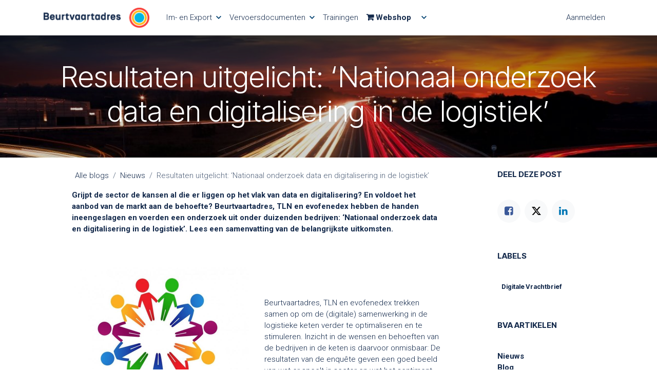

--- FILE ---
content_type: text/html; charset=utf-8
request_url: https://www.beurtvaartadres.nl/blog/nieuws-1/resultaten-uitgelicht-nationaal-onderzoek-data-en-digitalisering-in-de-logistiek-68
body_size: 18598
content:
<!DOCTYPE html>
        
<html lang="nl-NL" data-website-id="2" data-main-object="blog.post(68,)" data-add2cart-redirect="1">
    <head>
        <meta charset="utf-8"/>
        <meta http-equiv="X-UA-Compatible" content="IE=edge"/>
        <meta name="viewport" content="width=device-width, initial-scale=1"/>
        <script>
          dataLayer = [{}];
        </script>
          <!-- Google Tag Manager -->
          <script id="tagmanager_code">
            (function(w,d,s,l,i){w[l]=w[l]||[];w[l].push({'gtm.start':
            new Date().getTime(),event:'gtm.js'});var f=d.getElementsByTagName(s)[0],
            j=d.createElement(s),dl=l!='dataLayer'?'&l='+l:'';j.async=true;j.src=
            'https://www.googletagmanager.com/gtm.js?id='+i+dl;f.parentNode.insertBefore(j,f);
            })(window,document,'script','dataLayer','GTM-5FKHTFG');
          </script>
          <!-- End Google Tag Manager -->
        <meta name="generator" content="Odoo"/>
        <meta name="description" content="Grijpt de sector de kansen al die er liggen op het vlak van data en digitalisering? En voldoet het aanbod van de markt aan de behoefte?"/>
            
        <meta property="og:type" content="article"/>
        <meta property="og:title" content="‘Nationaal onderzoek data en digitalisering in de logistiek’"/>
        <meta property="og:site_name" content="Beurtvaartadres.nl"/>
        <meta property="og:url" content="https://www.beurtvaartadres.nl/blog/nieuws-1/resultaten-uitgelicht-nationaal-onderzoek-data-en-digitalisering-in-de-logistiek-68"/>
        <meta property="og:image" content="https://www.beurtvaartadres.nl/web/image/636984-3628a660/Beurtvaartadres_04.jpeg"/>
        <meta property="og:description" content="Grijpt de sector de kansen al die er liggen op het vlak van data en digitalisering? En voldoet het aanbod van de markt aan de behoefte?"/>
        <meta property="article:published_time" content="2019-10-30 23:00:00"/>
        <meta property="article:modified_time" content="2022-03-10 13:34:20.420420"/>
        <meta property="article:tag" content="Digitale Vrachtbrief"/>
            
        <meta name="twitter:card" content="summary_large_image"/>
        <meta name="twitter:title" content="‘Nationaal onderzoek data en digitalisering in de logistiek’"/>
        <meta name="twitter:image" content="https://www.beurtvaartadres.nl/web/image/636984-3628a660/Beurtvaartadres_04.jpeg"/>
        <meta name="twitter:description" content="Grijpt de sector de kansen al die er liggen op het vlak van data en digitalisering? En voldoet het aanbod van de markt aan de behoefte?"/>
        
        <link rel="canonical" href="https://www.beurtvaartadres.nl/blog/nieuws-1/resultaten-uitgelicht-nationaal-onderzoek-data-en-digitalisering-in-de-logistiek-68"/>
        
        <link rel="preconnect" href="https://fonts.gstatic.com/" crossorigin=""/>
        <title>‘Nationaal onderzoek data en digitalisering in de logistiek’</title>
        <link type="image/x-icon" rel="shortcut icon" href="/web/image/website/2/favicon?unique=877f3e7"/>
        <link rel="preload" href="/web/static/src/libs/fontawesome/fonts/fontawesome-webfont.woff2?v=4.7.0" as="font" crossorigin=""/>
        <link type="text/css" rel="stylesheet" href="/web/assets/2/20411ab/web.assets_frontend.min.css"/>
                <script id="Cookiebot" src="https://consent.cookiebot.com/uc.js" data-blockingmode="auto" type="text/javascript" data-cbid="201e52f9-b0ff-43ad-af8f-7f125639efec"></script>
        <script id="web.layout.odooscript" type="text/javascript" data-cookieconsent="ignore">
            var odoo = {
                csrf_token: "cfdd845134a6ea703d0517f18fc1903b542a1e6fo1800133556",
                debug: "",
            };
        </script>
        <script type="text/javascript">
            odoo.__session_info__ = {"is_admin": false, "is_system": false, "is_public": true, "is_internal_user": false, "is_website_user": true, "uid": null, "is_frontend": true, "profile_session": null, "profile_collectors": null, "profile_params": null, "show_effect": false, "currencies": {"135": {"symbol": "\u062f.\u0625", "position": "after", "digits": [69, 2]}, "48": {"symbol": "Afs", "position": "after", "digits": [69, 2]}, "124": {"symbol": "L", "position": "after", "digits": [69, 2]}, "51": {"symbol": "\u0564\u0580.", "position": "after", "digits": [69, 2]}, "71": {"symbol": "\u0192", "position": "after", "digits": [69, 2]}, "49": {"symbol": "Kz", "position": "after", "digits": [69, 2]}, "20": {"symbol": "$", "position": "after", "digits": [69, 2]}, "22": {"symbol": "$", "position": "after", "digits": [69, 2]}, "52": {"symbol": "Afl.", "position": "after", "digits": [69, 2]}, "53": {"symbol": "m", "position": "after", "digits": [69, 2]}, "63": {"symbol": "KM", "position": "after", "digits": [69, 2]}, "57": {"symbol": "Bds$", "position": "after", "digits": [69, 2]}, "56": {"symbol": "\u09f3", "position": "after", "digits": [69, 2]}, "27": {"symbol": "\u043b\u0432", "position": "after", "digits": [69, 2]}, "55": {"symbol": "BD", "position": "after", "digits": [69, 2]}, "65": {"symbol": "FBu", "position": "after", "digits": [69, 2]}, "60": {"symbol": "BD$", "position": "after", "digits": [69, 2]}, "115": {"symbol": "$", "position": "after", "digits": [69, 2]}, "62": {"symbol": "Bs.", "position": "after", "digits": [69, 2]}, "7": {"symbol": "R$", "position": "after", "digits": [69, 2]}, "54": {"symbol": "B$", "position": "after", "digits": [69, 2]}, "61": {"symbol": "Nu.", "position": "after", "digits": [69, 2]}, "64": {"symbol": "P", "position": "after", "digits": [69, 2]}, "58": {"symbol": "BR", "position": "after", "digits": [69, 2]}, "59": {"symbol": "BZ$", "position": "after", "digits": [69, 2]}, "5": {"symbol": "$", "position": "after", "digits": [69, 2]}, "69": {"symbol": "Fr", "position": "after", "digits": [69, 2]}, "6": {"symbol": "CHF", "position": "after", "digits": [69, 2]}, "46": {"symbol": "$", "position": "after", "digits": [69, 2]}, "8": {"symbol": "\u00a5", "position": "after", "digits": [69, 2]}, "9": {"symbol": "$", "position": "after", "digits": [69, 2]}, "40": {"symbol": "\u00a2", "position": "after", "digits": [69, 2]}, "70": {"symbol": "$", "position": "after", "digits": [69, 2]}, "173": {"symbol": "$", "position": "after", "digits": [69, 2]}, "72": {"symbol": "\u00a3", "position": "after", "digits": [69, 2]}, "10": {"symbol": "K\u010d", "position": "after", "digits": [69, 2]}, "73": {"symbol": "Fdj", "position": "after", "digits": [69, 2]}, "11": {"symbol": "kr", "position": "after", "digits": [69, 2]}, "74": {"symbol": "RD$", "position": "after", "digits": [69, 2]}, "116": {"symbol": "DZ", "position": "after", "digits": [69, 2]}, "76": {"symbol": "S/.", "position": "after", "digits": [69, 2]}, "80": {"symbol": "kr", "position": "after", "digits": [69, 2]}, "77": {"symbol": "E\u00a3", "position": "after", "digits": [69, 2]}, "79": {"symbol": "Nfk", "position": "after", "digits": [69, 2]}, "81": {"symbol": "Br", "position": "after", "digits": [69, 2]}, "1": {"symbol": "\u20ac", "position": "before", "digits": [69, 2]}, "83": {"symbol": "FJ$", "position": "after", "digits": [69, 2]}, "82": {"symbol": "\u00a3", "position": "after", "digits": [69, 2]}, "152": {"symbol": "\u00a3", "position": "before", "digits": [69, 2]}, "84": {"symbol": "\u10da", "position": "after", "digits": [69, 2]}, "117": {"symbol": "GH\u00a2", "position": "after", "digits": [69, 2]}, "85": {"symbol": "\u00a3", "position": "after", "digits": [69, 2]}, "118": {"symbol": "D", "position": "after", "digits": [69, 2]}, "87": {"symbol": "FG", "position": "after", "digits": [69, 2]}, "177": {"symbol": "Q", "position": "after", "digits": [69, 2]}, "88": {"symbol": "", "position": "after", "digits": [69, 2]}, "89": {"symbol": "$", "position": "after", "digits": [69, 2]}, "25": {"symbol": "$", "position": "after", "digits": [69, 2]}, "45": {"symbol": "L", "position": "after", "digits": [69, 2]}, "30": {"symbol": "kn", "position": "after", "digits": [69, 2]}, "90": {"symbol": "G", "position": "after", "digits": [69, 2]}, "12": {"symbol": "Ft", "position": "after", "digits": [69, 2]}, "13": {"symbol": "Rp", "position": "after", "digits": [69, 2]}, "94": {"symbol": "\u20aa", "position": "after", "digits": [69, 2]}, "21": {"symbol": "\u20b9", "position": "after", "digits": [69, 2]}, "93": {"symbol": " \u0639.\u062f", "position": "after", "digits": [69, 2]}, "92": {"symbol": "\ufdfc", "position": "after", "digits": [69, 2]}, "91": {"symbol": "kr", "position": "after", "digits": [69, 2]}, "160": {"symbol": "\u20a4", "position": "after", "digits": [69, 2]}, "95": {"symbol": "$", "position": "after", "digits": [69, 2]}, "96": {"symbol": " \u062f.\u0627", "position": "after", "digits": [69, 2]}, "26": {"symbol": "\u00a5", "position": "after", "digits": [69, 2]}, "98": {"symbol": "KSh", "position": "after", "digits": [69, 2]}, "100": {"symbol": "\u043b\u0432", "position": "after", "digits": [69, 2]}, "66": {"symbol": "\u17db", "position": "after", "digits": [69, 2]}, "68": {"symbol": "CF", "position": "after", "digits": [69, 2]}, "127": {"symbol": "\u20a9", "position": "after", "digits": [69, 2]}, "33": {"symbol": "\u20a9", "position": "after", "digits": [69, 2]}, "99": {"symbol": " \u062f.\u0643", "position": "after", "digits": [69, 2]}, "67": {"symbol": "$", "position": "after", "digits": [69, 2]}, "97": {"symbol": "\u043b\u0432", "position": "after", "digits": [69, 2]}, "101": {"symbol": "\u20ad", "position": "after", "digits": [69, 2]}, "102": {"symbol": "\u0644.\u0644", "position": "after", "digits": [69, 2]}, "150": {"symbol": "Rs", "position": "after", "digits": [69, 2]}, "104": {"symbol": "L$", "position": "after", "digits": [69, 2]}, "103": {"symbol": "L", "position": "after", "digits": [69, 2]}, "28": {"symbol": "Lt", "position": "after", "digits": [69, 2]}, "14": {"symbol": "Ls", "position": "after", "digits": [69, 2]}, "105": {"symbol": " \u0644.\u062f", "position": "after", "digits": [69, 2]}, "114": {"symbol": " \u062f.\u0645", "position": "after", "digits": [69, 2]}, "112": {"symbol": "L", "position": "after", "digits": [69, 2]}, "108": {"symbol": "Ar", "position": "after", "digits": [69, 2]}, "107": {"symbol": "\u0434\u0435\u043d", "position": "after", "digits": [69, 2]}, "121": {"symbol": "K", "position": "after", "digits": [69, 2]}, "113": {"symbol": "\u20ae", "position": "after", "digits": [69, 2]}, "106": {"symbol": "MOP$", "position": "after", "digits": [69, 2]}, "111": {"symbol": "UM", "position": "after", "digits": [69, 2]}, "41": {"symbol": "Rs", "position": "after", "digits": [69, 2]}, "110": {"symbol": ".\u0783", "position": "after", "digits": [69, 2]}, "109": {"symbol": "MK", "position": "after", "digits": [69, 2]}, "34": {"symbol": "$", "position": "after", "digits": [69, 2]}, "35": {"symbol": "RM", "position": "after", "digits": [69, 2]}, "120": {"symbol": "MT", "position": "after", "digits": [69, 2]}, "122": {"symbol": "$", "position": "after", "digits": [69, 2]}, "126": {"symbol": "\u20a6", "position": "after", "digits": [69, 2]}, "125": {"symbol": "C$", "position": "after", "digits": [69, 2]}, "15": {"symbol": "kr", "position": "after", "digits": [69, 2]}, "123": {"symbol": "\u20a8", "position": "after", "digits": [69, 2]}, "36": {"symbol": "$", "position": "after", "digits": [69, 2]}, "172": {"symbol": "\u0631.\u0639.", "position": "after", "digits": [69, 2]}, "17": {"symbol": "B/.", "position": "after", "digits": [69, 2]}, "168": {"symbol": "S/.", "position": "after", "digits": [69, 2]}, "170": {"symbol": "K", "position": "after", "digits": [69, 2]}, "37": {"symbol": "Php", "position": "after", "digits": [69, 2]}, "171": {"symbol": "Rs.", "position": "after", "digits": [69, 2]}, "18": {"symbol": "z\u0142", "position": "after", "digits": [69, 2]}, "167": {"symbol": "z\u0142", "position": "after", "digits": [69, 2]}, "169": {"symbol": "\u20b2", "position": "after", "digits": [69, 2]}, "166": {"symbol": "QR", "position": "after", "digits": [69, 2]}, "165": {"symbol": "L", "position": "after", "digits": [69, 2]}, "29": {"symbol": "lei", "position": "after", "digits": [69, 2]}, "157": {"symbol": "din.", "position": "after", "digits": [69, 2]}, "31": {"symbol": "\u0440\u0443\u0431", "position": "after", "digits": [69, 2]}, "163": {"symbol": "RF", "position": "after", "digits": [69, 2]}, "158": {"symbol": "SR", "position": "after", "digits": [69, 2]}, "154": {"symbol": "SI$", "position": "after", "digits": [69, 2]}, "156": {"symbol": "SR", "position": "after", "digits": [69, 2]}, "149": {"symbol": "\u00a3Sd", "position": "after", "digits": [69, 2]}, "19": {"symbol": "kr", "position": "after", "digits": [69, 2]}, "38": {"symbol": "$", "position": "after", "digits": [69, 2]}, "162": {"symbol": "\u00a3", "position": "after", "digits": [69, 2]}, "175": {"symbol": "", "position": "after", "digits": [69, 2]}, "174": {"symbol": "Sk", "position": "after", "digits": [69, 2]}, "155": {"symbol": "Le", "position": "after", "digits": [69, 2]}, "153": {"symbol": "Sh.", "position": "after", "digits": [69, 2]}, "148": {"symbol": "$", "position": "after", "digits": [69, 2]}, "151": {"symbol": "\u00a3", "position": "after", "digits": [69, 2]}, "159": {"symbol": "Db", "position": "after", "digits": [69, 2]}, "78": {"symbol": "\u00a2", "position": "after", "digits": [69, 2]}, "146": {"symbol": "\u00a3", "position": "after", "digits": [69, 2]}, "147": {"symbol": "E", "position": "after", "digits": [69, 2]}, "142": {"symbol": "\u0e3f", "position": "after", "digits": [69, 2]}, "144": {"symbol": "", "position": "after", "digits": [69, 2]}, "137": {"symbol": "m", "position": "after", "digits": [69, 2]}, "139": {"symbol": "DT", "position": "after", "digits": [69, 2]}, "141": {"symbol": "T$", "position": "after", "digits": [69, 2]}, "75": {"symbol": "", "position": "after", "digits": [69, 2]}, "138": {"symbol": "TL", "position": "after", "digits": [69, 2]}, "32": {"symbol": "TL", "position": "after", "digits": [69, 2]}, "140": {"symbol": "$", "position": "after", "digits": [69, 2]}, "145": {"symbol": "NT$", "position": "after", "digits": [69, 2]}, "143": {"symbol": "x/y", "position": "after", "digits": [69, 2]}, "23": {"symbol": "\u20b4", "position": "after", "digits": [69, 2]}, "44": {"symbol": "USh", "position": "after", "digits": [69, 0]}, "3": {"symbol": "$", "position": "before", "digits": [69, 2]}, "134": {"symbol": "$U", "position": "after", "digits": [69, 2]}, "47": {"symbol": "$", "position": "after", "digits": [69, 2]}, "133": {"symbol": "\u043b\u0432", "position": "after", "digits": [69, 2]}, "131": {"symbol": "Bs", "position": "after", "digits": [69, 2]}, "4": {"symbol": "Bs.F", "position": "after", "digits": [69, 4]}, "24": {"symbol": "\u20ab", "position": "after", "digits": [69, 2]}, "132": {"symbol": "VT", "position": "after", "digits": [69, 2]}, "161": {"symbol": "WS$", "position": "after", "digits": [69, 2]}, "43": {"symbol": "FCFA", "position": "after", "digits": [69, 0]}, "50": {"symbol": "$", "position": "after", "digits": [69, 2]}, "42": {"symbol": "CFA", "position": "after", "digits": [69, 0]}, "16": {"symbol": "XPF", "position": "after", "digits": [69, 0]}, "130": {"symbol": "\ufdfc", "position": "after", "digits": [69, 2]}, "176": {"symbol": "\u0434\u0438\u043d.", "position": "after", "digits": [69, 2]}, "39": {"symbol": "R", "position": "after", "digits": [69, 2]}, "129": {"symbol": "ZK", "position": "after", "digits": [69, 2]}, "119": {"symbol": "\u01b5", "position": "after", "digits": [69, 2]}}, "quick_login": true, "bundle_params": {"lang": "nl_NL", "website_id": 2}, "test_mode": false, "websocket_worker_version": "18.0-7", "translationURL": "/website/translations", "cache_hashes": {"translations": "c06cbe94f2077a08af12324714320de049327ed2"}, "geoip_country_code": "US", "geoip_phone_code": 1, "lang_url_code": "nl_NL"};
            if (!/(^|;\s)tz=/.test(document.cookie)) {
                const userTZ = Intl.DateTimeFormat().resolvedOptions().timeZone;
                document.cookie = `tz=${userTZ}; path=/`;
            }
        </script>
        <script type="text/javascript" defer="defer" src="/web/assets/2/e6a753a/web.assets_frontend_minimal.min.js" onerror="__odooAssetError=1" data-cookieconsent="ignore"></script>
        <script type="text/javascript" defer="defer" data-src="/web/assets/2/a83d0d1/web.assets_frontend_lazy.min.js" onerror="__odooAssetError=1"></script>
        
        <meta name="google-site-verification" content="umj3oj_evvfgcm5_eDaVSTv309cGTFbteIlxKFbudGk" />
    </head>
    <body>



          <!-- Google Tag Manager (noscript) -->
            <noscript><iframe height="0" width="0" style="display:none;visibility:hidden" src="https://www.googletagmanager.com/ns.html?id=GTM-5FKHTFG"></iframe></noscript>
          <!-- End Google Tag Manager (noscript) -->
        <div id="wrapwrap" class="   ">
            <a class="o_skip_to_content btn btn-primary rounded-0 visually-hidden-focusable position-absolute start-0" href="#wrap">Overslaan naar inhoud</a>
                <header id="top" data-anchor="true" data-name="Header" data-extra-items-toggle-aria-label="Extra items knop" class="   o_hoverable_dropdown" style=" ">
                    
    <nav data-name="Navbar" aria-label="Hoofd" class="navbar navbar-expand-lg navbar-light o_colored_level o_cc d-none d-lg-block shadow-sm ">
        

            <div id="o_main_nav" class="o_main_nav container">
                
    <a data-name="Navbar Logo" href="/" class="navbar-brand logo me-4">
            
            <span role="img" aria-label="Logo of Beurtvaartadres.nl" title="Beurtvaartadres.nl"><img src="/web/image/website/2/logo/Beurtvaartadres.nl?unique=877f3e7" class="img img-fluid" width="95" height="40" alt="Beurtvaartadres.nl" loading="lazy"/></span>
        </a>
    
                
    <ul role="menu" id="top_menu" class="nav navbar-nav top_menu o_menu_loading me-auto">
        

                    
    <li role="presentation" class="nav-item dropdown position-static">
        <a data-bs-toggle="dropdown" href="#" role="menuitem" class="nav-link dropdown-toggle o_mega_menu_toggle  " data-bs-display="static">
            <span>Im- en Export</span>
        </a>
            <div data-name="Mega Menu" role="menuitem" class="dropdown-menu o_mega_menu ">
    



<section class="s_mega_menu_cards pt16 pb16 o_colored_level o_cc o_cc1">
        <div class="container">
            <nav class="row">
    <div class="col-12 o_colored_level col-lg-4" data-name="Menu Item">
        <a href="/im-en-export" class="nav-link rounded p-3 text-wrap text-center">
            <img src="/web/image/1113952-ab632955/overzicht%20im%20exp.webp?access_token=b78b3fc7-df49-442c-8db9-90de455b99d6" alt="" class="mb-3 rounded shadow img-fluid img o_we_custom_image" data-mimetype="image/webp" data-original-id="1113946" data-original-src="/web/image/1113946-2f1d2121/overzicht%20im%20exp.png" data-mimetype-before-conversion="image/png" data-resize-width="NaN" loading="lazy">
            <h4><strong>Overzicht Im- en Export</strong></h4>
            <span class="mb-0 small">Bekijk alle producten en diensten omtrent im- en export.</span></a>
    </div>
    <div class="col-12 o_colored_level col-lg-4" data-name="Menu Item">
        <a href="/im-en-export/douanesoftware-shipmentmanager" class="nav-link rounded p-3 text-wrap text-center">
            <img src="/web/image/1113955-73406587/shipmentM.webp?access_token=ad9548a0-f15c-45bc-b01e-ca2c7d823642" alt="" class="mb-3 rounded shadow img-fluid img o_we_custom_image" data-mimetype="image/webp" data-original-id="1113947" data-original-src="/web/image/1113947-daeaf95c/shipmentM.png" data-mimetype-before-conversion="image/png" data-resize-width="NaN" loading="lazy">
            <h4><strong>Douanesoftware</strong></h4>
            <span class="mb-0 small">Juist en voordelig zelf je douaneformaliteiten regelen.</span>
        </a>
    </div>
    <div class="col-12 o_colored_level col-lg-4" data-name="Menu Item">
        <a href="/im-en-export/aeo-vergunning" class="nav-link rounded p-3 text-wrap text-center">
            <img src="/web/image/1113954-709b0cfa/aeo.webp?access_token=861b2339-00fc-4450-991f-e99424fb89e0" alt="" class="mb-3 rounded shadow img-fluid img o_we_custom_image" data-mimetype="image/webp" data-original-id="1113948" data-original-src="/web/image/1113948-0ac36c7a/aeo.png" data-mimetype-before-conversion="image/png" data-resize-width="NaN" loading="lazy">
            <h4><strong>AEO Customs Compliance</strong></h4>
            <span class="mb-0 small">Eenvoudig en betaalbaar jouw AEO-vergunning behalen en onderhouden.</span>
        </a>
    </div>
    

                <div class="w-100 d-none d-lg-block"></div>

    <div class="col-12 o_colored_level col-lg-4" data-name="Menu Item">
        <a href="https://www.beurtvaartadres.nl/exportdocumenten" class="nav-link rounded p-3 text-wrap text-center">
            <img src="/web/image/1113953-d368e9af/kvk%20exp.webp?access_token=5cdff719-2163-4f41-a7fd-3a955edc76af" alt="" class="mb-3 rounded shadow img-fluid img o_we_custom_image" data-mimetype="image/webp" data-original-id="1113949" data-original-src="/web/image/1113949-7eebf21d/kvk%20exp.png" data-mimetype-before-conversion="image/png" data-resize-width="NaN" loading="lazy">
            <h4><strong>KVK Exportdocumenten &amp; Legalisering</strong></h4>
            <span class="mb-0 small">Besteed de aanvraag van exportdocumenten en legalisaties uit bij Beurtvaartadres.</span>
        </a>
    </div>
    <div class="col-12 o_colored_level col-lg-4" data-name="Menu Item">
        <a href="/im-en-export/havenmeldingen-portbase" class="nav-link rounded p-3 text-wrap text-center">
            <img src="/web/image/1113956-bc494467/haven.webp?access_token=56c7ba64-a256-41e9-b9eb-338b6ad34fe2" alt="" class="mb-3 rounded shadow img-fluid img o_we_custom_image" data-mimetype="image/webp" data-original-id="1113950" data-original-src="/web/image/1113950-89ea8f6f/haven.png" data-mimetype-before-conversion="image/png" data-resize-width="NaN" loading="lazy">
            <h4><strong>Havenmeldingen Portbase</strong></h4>
            <span class="mb-0 small">Regel snel en eenvoudig al je havenmeldingen in Portbase.</span>
        </a>
    </div>
    <div class="col-12 o_colored_level col-lg-4" data-name="Menu Item">
        <a href="/im-en-export/certificaat-elektronische-ondertekening-kvk" class="nav-link rounded p-3 text-wrap text-center">
            <img src="/web/image/1113957-45a5bbab/kvk%20sleutel.webp?access_token=19f707f8-4ff3-40a5-bb5d-27d2de85f0d5" alt="" class="mb-3 rounded shadow img-fluid img o_we_custom_image" data-mimetype="image/webp" data-original-id="1113951" data-original-src="/web/image/1113951-20b7916c/kvk%20sleutel.png" data-mimetype-before-conversion="image/png" data-resize-width="NaN" loading="lazy">
            <h4><strong>Digitale Sleutel KVK</strong></h4>
            <span class="mb-0 small">Regel direct je certificaat (sleutel) voor elektronische ondertekening KVK.</span>
        </a>
    </div>
    
            </nav>
        </div>
    </section></div>
    </li>
    <li role="presentation" class="nav-item dropdown position-static">
        <a data-bs-toggle="dropdown" href="#" role="menuitem" class="nav-link dropdown-toggle o_mega_menu_toggle  " data-bs-display="static">
            <span>Vervoersdocumenten</span>
        </a>
            <div data-name="Mega Menu" role="menuitem" class="dropdown-menu o_mega_menu ">
    







<section class="s_mega_menu_cards pt16 pb16 o_colored_level o_cc o_cc1">
        <div class="container">
            <nav class="row">
    <div class="col-12 o_colored_level col-lg-4" data-name="Menu Item">
        
            <a href="https://www.beurtvaartadres.nl/vervoersdocumenten"><img src="/web/image/1114032-5c0ac1aa/overzicht%20doc.webp?access_token=e9aadfe6-31fe-4e35-89a9-5101ba54d70f" alt="" class="mb-3 rounded shadow img-fluid img o_we_custom_image" data-mimetype="image/webp" data-original-id="1114026" data-original-src="/web/image/1114026-3edc3ed8/overzicht%20doc.png" data-mimetype-before-conversion="image/png" data-resize-width="NaN" loading="lazy"></a>
            <h4><strong><a href="/vervoersdocumenten">Overzicht Vervoersdocumenten</a></strong></h4>
            <span class="mb-0 small"><a href="/vervoersdocumenten">Bekijk alle verschillende vervoersdocumenten en aanvullende diensten, zoals de GWH-bijlage service.</a></span></div>
    <div class="col-12 o_colored_level col-lg-4" data-name="Menu Item">
        <a href="/vervoersdocumenten/avc-vrachtbrief" class="nav-link rounded p-3 text-wrap text-center">
            <img src="/web/image/1114033-2c0fc6fc/AVC.webp?access_token=6b083118-124c-4069-aa0f-e13e65b9dfdb" alt="" class="mb-3 rounded shadow img-fluid img o_we_custom_image" data-mimetype="image/webp" data-original-id="1114027" data-original-src="/web/image/1114027-e8c2847e/AVC.png" data-mimetype-before-conversion="image/png" data-resize-width="NaN" loading="lazy">
            <h4><strong>AVC Vrachtbrief</strong></h4>
            <span class="mb-0 small">De AVC vrachtbrief is een vervoersdocument dat uitsluitend gebruikt dient te worden bij binnenlands wegvervoer.</span>
        </a>
    </div>
    <div class="col-12 o_colored_level col-lg-4" data-name="Menu Item">
        <a href="/vervoersdocumenten/cmr-vrachtbrief" class="nav-link rounded p-3 text-wrap text-center" aria-describedby="popover986374">
            <img src="/web/image/1114034-45dff89c/CMR.webp?access_token=6ca199c8-ade6-4083-8345-f1a3ff21a42d" alt="" class="mb-3 rounded shadow img-fluid img o_we_custom_image" data-mimetype="image/webp" data-original-id="1114028" data-original-src="/web/image/1114028-07f1122b/CMR.png" data-mimetype-before-conversion="image/png" data-resize-width="NaN" loading="lazy">
            <h4><strong>CMR Vrachtbrief</strong></h4>
            <span class="mb-0 small">De CMR vrachtbrief is verplicht voor internationaal wegvervoer, maar is ook geschikt voor binnenlands vervoer.</span>
        </a>
    </div>
    

                <div class="w-100 d-none d-lg-block"></div>

    <div class="col-12 o_colored_level col-lg-4" data-name="Menu Item">
        <a href="/vervoersdocumenten/begeleidingsbrieven" class="nav-link rounded p-3 text-wrap text-center">
            <img src="/web/image/1114035-97e7d543/BGB.webp?access_token=22b452eb-c79c-4e37-89f7-dbd45dadb7a5" alt="" class="mb-3 rounded shadow img-fluid img o_we_custom_image" data-mimetype="image/webp" data-original-id="1114029" data-original-src="/web/image/1114029-4b014a30/BGB.png" data-mimetype-before-conversion="image/png" data-resize-width="NaN" loading="lazy">
            <h4><strong>Begeleidingsbrief</strong></h4>
            <span class="mb-0 small">Voor het vervoer van afvalstoffen is het gebruik van een begeleidingsbrief verplicht.</span>
        </a>
    </div>
    <div class="col-12 o_colored_level col-lg-4" data-name="Menu Item">
        <a href="/exportdocumenten" class="nav-link rounded p-3 text-wrap text-center" aria-describedby="popover59985">
            <img src="/web/image/1114036-605ae89c/export%20doc.webp?access_token=47a9a557-4d5e-4ce6-9c70-dad6e91417ec" alt="" class="mb-3 rounded shadow img-fluid img o_we_custom_image" data-mimetype="image/webp" data-original-id="1114030" data-original-src="/web/image/1114030-622dff72/export%20doc.png" data-mimetype-before-conversion="image/png" data-resize-width="NaN" loading="lazy">
            <h4><strong>Exportdocumenten</strong></h4>
            <span class="mb-0 small">Bij export van goederen naar landen buiten de EU zijn vaak exportdocumenten nodig, zoals een CvO of EUR.1.</span>
        </a>
    </div>
    <div class="col-12 o_colored_level col-lg-4" data-name="Menu Item">
        <a href="/vervoersdocumenten/invulsoftware-webdoc" class="nav-link rounded p-3 text-wrap text-center">
            <img src="/web/image/1114037-f9172ecf/webdoc.webp?access_token=3a9caa3a-980e-4dbf-83b2-b36e41925531" alt="" class="mb-3 rounded shadow img-fluid img o_we_custom_image" data-mimetype="image/webp" data-original-id="1114031" data-original-src="/web/image/1114031-ccf8363a/webdoc.png" data-mimetype-before-conversion="image/png" data-resize-width="NaN" loading="lazy">
            <h4><strong>WebDoc Invulsoftware</strong></h4>
            <span class="mb-0 small">Eenvoudig en snel vervoersdocumenten opmaken en printen via onze WebDoc invulsoftware.</span>
        </a>
    </div>
    
            </nav>
        </div>
    </section></div>
    </li>
    <li role="presentation" class="nav-item">
        <a role="menuitem" href="/trainingen" class="nav-link ">
            <span>Trainingen</span>
        </a>
    </li>
    <li role="presentation" class="nav-item">
        <a role="menuitem" href="/webshop" class="nav-link ">
            <span>Webshop</span>
        </a>
    </li>
    <li role="presentation" class="nav-item dropdown position-static">
        <a data-bs-toggle="dropdown" href="#" role="menuitem" class="nav-link dropdown-toggle o_mega_menu_toggle  " data-bs-display="static">
            <span>​​​​​​​​​​​​​​​​​​​​​​​​​​​​​​​​</span>
        </a>
            <div data-name="Mega Menu" role="menuitem" class="dropdown-menu o_mega_menu ">
    



<section class="s_mega_menu_odoo_menu pt16 o_colored_level o_cc o_cc1">
        <div class="container">
            <div class="row">
                <div class="col-12 pt16 pb24 col-lg-2 offset-lg-1 o_colored_level">
                    <h4 class="text-uppercase h5 fw-bold mt-0"><a href="/shop/category/cmr-vrachtbrieven-660">CMR vrachtbrieven</a></h4>
                    <div class="s_hr pt4 pb16 o_colored_level" data-name="Scheidingsteken">
                        <hr class="w-100 mx-auto" style="border-top-width: 2px; border-top-color: var(--primary);">
                    </div>
                    <nav class="nav flex-column">
                        
                        <a href="/shop/category/cmr-vrachtbrieven-cmr-voor-de-laserprinter-493" class="nav-link px-0" data-name="Menu Item">Laserprinter</a>
                        <a href="/shop/category/cmr-vrachtbrieven-cmr-voor-handmatig-gebruik-494" class="nav-link px-0" data-name="Menu Item">Handmatig</a>
                        <a href="/shop/category/cmr-vrachtbrieven-cmr-voor-matrix-printers-662" class="nav-link px-0" data-name="Menu Item">Matrixprinter (ketting)</a><a href="/shop/category/cmr-vrachtbrieven-anderstalige-cmr-s-496" class="nav-link px-0" data-name="Menu Item">Anderstalige CMR's</a></nav>
                </div>
                <div class="col-12 pt16 pb24 col-lg-2 o_colored_level">
                    <h4 class="text-uppercase h5 fw-bold mt-0"><a href="/shop/category/afvalstoffen-documenten-begeleidingsbrieven-afval-519">Begeleidingsbrieven</a></h4>
                    <div class="s_hr pt4 pb16" data-name="Scheidingsteken">
                        <hr class="w-100 mx-auto" style="border-top-width: 2px; border-top-color: var(--secondary);">
                    </div>
                    <nav class="nav flex-column">
                        <a href="/shop/category/afvalstoffen-documenten-begeleidingsbrieven-afval-begeleidingsbrieven-voor-de-laserprinter-520" class="nav-link px-0" data-name="Menu Item">Laserprinter</a>
                        <a href="/shop/category/afvalstoffen-documenten-begeleidingsbrieven-afval-begeleidingsbrieven-voor-handmatig-gebruik-522" class="nav-link px-0" data-name="Menu Item">Handmatig</a>
                        <a href="/shop/category/afvalstoffen-documenten-begeleidingsbrieven-afval-begeleidingsbrieven-voor-de-matrixprinter-521" class="nav-link px-0" data-name="Menu Item">Matrixprinter (ketting)</a>
                    </nav>
                </div>
                <div class="col-12 pt16 pb24 col-lg-2 o_colored_level">
                    <h4 class="text-uppercase h5 fw-bold mt-0"><a href="/shop/category/binnenlandse-vrachtbrieven-avc-vrachtbrieven-672">AVC Vrachtbrieven</a></h4>
                    <div class="s_hr pt4 pb16" data-name="Scheidingsteken">
                        <hr class="w-100 mx-auto" style="border-top-width: 2px; border-top-color: var(--primary);">
                    </div>
                    <nav class="nav flex-column">
                        <a href="/shop/category/binnenlandse-vrachtbrieven-avc-vrachtbrieven-avc-voor-laserprinters-512" class="nav-link px-0" data-name="Menu Item">Laserprinter</a>
                        <a href="/shop/category/binnenlandse-vrachtbrieven-avc-vrachtbrieven-avc-voor-handmatig-gebruik-513" class="nav-link px-0" data-name="Menu Item">Handmatig</a>
                        <a href="/shop/category/binnenlandse-vrachtbrieven-avc-vrachtbrieven-avc-voor-matrixprinters-met-zijstrook-514" class="nav-link px-0" data-name="Menu Item">Matrixprinter met zijstrook</a>
                        <a href="/shop/category/binnenlandse-vrachtbrieven-avc-vrachtbrieven-avc-voor-matrixprinters-zonder-zijstrook-515" class="nav-link px-0" data-name="Menu Item">Matrixprinter zonder zijstrook</a>
                        
                    </nav>
                </div>
                <div class="col-12 pt16 pb24 o_colored_level col-lg-2">
                    <h4 class="text-uppercase h5 fw-bold mt-0"><a href="/shop/category/export-import-503">im- en export</a></h4>
                    <div class="s_hr pt4 pb16" data-name="Scheidingsteken">
                        <hr class="w-100 mx-auto" style="border-top-width: 2px; border-top-color: var(--secondary);">
                    </div>
                    <nav class="nav flex-column">
                        <a href="/shop/category/export-import-certificaten-van-oorsprong-527" class="nav-link px-0" data-name="Menu Item">Certificaten van Oorsprong</a>
                        <a href="/shop/category/export-import-eur1-atr-en-andere-certificaten-528" class="nav-link px-0" data-name="Menu Item">EUR.1, ATR en andere cert.</a>
                        
                        
                    </nav>
                </div><div class="col-12 pt16 pb24 o_colored_level col-lg-2">
                    <h4 class="text-uppercase h5 fw-bold mt-0">Overig</h4>
                    <div class="s_hr pt4 pb16 o_colored_level" data-name="Scheidingsteken">
                        <hr class="w-100 mx-auto" style="border-top-width: 2px; border-top-color: var(--secondary);">
                    </div>
                    <nav class="nav flex-column">
                        
                        <a href="/shop/8602-eftco-attest-atcn-4-voud-laser-9066" class="nav-link px-0" data-name="Menu Item">ATCN Certificaat</a>
                        <a href="/shop/category/dokulops-paklijstenveloppen-509" class="nav-link px-0" data-name="Menu Item">Dokulops / Paklijstenveloppen</a>
                        <a href="/shop/category/fytosanitaire-documenten-nppo-511" class="nav-link px-0" data-name="Menu Item">Fytosanitair Certificaat</a><a href="/shop/category/vervoer-van-gevaarlijke-stoffen-gevaarsetiketten-534" class="nav-link px-0" data-name="Menu Item">Gevaarsetiketten</a><a href="/shop/category/tln-ledenwinkel-498" class="nav-link px-0" data-name="Menu Item">TLN Ledenwinkel</a><a href="/shop/category/verzegelingen-529" class="nav-link px-0" data-name="Menu Item">Verzegelingen</a>
                    </nav>
                </div>
            </div>
        </div>
        
    </section></div>
    </li>
                
    </ul>
                
                <ul class="navbar-nav align-items-center gap-2 flex-shrink-0 justify-content-end ps-3">
                    
        
            <li class=" divider d-none"></li> 
            <li class="o_wsale_my_cart d-none ">
                <a href="/shop/cart" aria-label="eCommerce winkelmandje" class="o_navlink_background btn position-relative rounded-circle p-1 text-center text-reset">
                    <div class="">
                        <i class="fa fa-shopping-cart fa-stack"></i>
                        <sup class="my_cart_quantity badge bg-primary position-absolute top-0 end-0 mt-n1 me-n1 rounded-pill d-none" data-order-id="">0</sup>
                    </div>
                </a>
            </li>
        
        
            <li class="o_wsale_my_wish d-none  o_wsale_my_wish_hide_empty">
                <a href="/shop/wishlist" class="o_navlink_background btn position-relative rounded-circle p-1 text-center text-reset">
                    <div class="">
                        <i class="fa fa-1x fa-heart fa-stack"></i>
                        <sup class="my_wish_quantity o_animate_blink badge bg-primary position-absolute top-0 end-0 mt-n1 me-n1 rounded-pill">0</sup>
                    </div>
                </a>
            </li>
        
                    
                    
                    
                    
                    
            <li class=" o_no_autohide_item">
                <a href="/web/login" class="o_nav_link_btn nav-link border px-3">Aanmelden</a>
            </li>
                    
        
        
                    
                </ul>
            </div>
        
    </nav>
    <nav data-name="Navbar" aria-label="Mobile" class="navbar  navbar-light o_colored_level o_cc o_header_mobile d-block d-lg-none shadow-sm ">
        

        <div class="o_main_nav container flex-wrap justify-content-between">
            
    <a data-name="Navbar Logo" href="/" class="navbar-brand logo ">
            
            <span role="img" aria-label="Logo of Beurtvaartadres.nl" title="Beurtvaartadres.nl"><img src="/web/image/website/2/logo/Beurtvaartadres.nl?unique=877f3e7" class="img img-fluid" width="95" height="40" alt="Beurtvaartadres.nl" loading="lazy"/></span>
        </a>
    
            <ul class="o_header_mobile_buttons_wrap navbar-nav flex-row align-items-center gap-2 mb-0">
        
            <li class=" divider d-none"></li> 
            <li class="o_wsale_my_cart d-none ">
                <a href="/shop/cart" aria-label="eCommerce winkelmandje" class="o_navlink_background_hover btn position-relative rounded-circle border-0 p-1 text-reset">
                    <div class="">
                        <i class="fa fa-shopping-cart fa-stack"></i>
                        <sup class="my_cart_quantity badge bg-primary position-absolute top-0 end-0 mt-n1 me-n1 rounded-pill d-none" data-order-id="">0</sup>
                    </div>
                </a>
            </li>
        
        
            <li class="o_wsale_my_wish d-none  o_wsale_my_wish_hide_empty">
                <a href="/shop/wishlist" class="o_navlink_background_hover btn position-relative rounded-circle border-0 p-1 text-reset">
                    <div class="">
                        <i class="fa fa-1x fa-heart fa-stack"></i>
                        <sup class="my_wish_quantity o_animate_blink badge bg-primary position-absolute top-0 end-0 mt-n1 me-n1">0</sup>
                    </div>
                </a>
            </li>
        
                <li class="o_not_editable">
                    <button class="nav-link btn me-auto p-2" type="button" data-bs-toggle="offcanvas" data-bs-target="#top_menu_collapse_mobile" aria-controls="top_menu_collapse_mobile" aria-expanded="false" aria-label="Navigatie in-/uitschakelen">
                        <span class="navbar-toggler-icon"></span>
                    </button>
                </li>
            </ul>
            <div id="top_menu_collapse_mobile" class="offcanvas offcanvas-end o_navbar_mobile">
                <div class="offcanvas-header justify-content-end o_not_editable">
                    <button type="button" class="nav-link btn-close" data-bs-dismiss="offcanvas" aria-label="Afsluiten"></button>
                </div>
                <div class="offcanvas-body d-flex flex-column justify-content-between h-100 w-100">
                    <ul class="navbar-nav">
                        
                        
                        
    <ul role="menu" class="nav navbar-nav top_menu  ">
        

                            
    <li role="presentation" class="nav-item dropdown position-static">
        <a data-bs-toggle="dropdown" href="#" role="menuitem" class="nav-link dropdown-toggle o_mega_menu_toggle  d-flex justify-content-between align-items-center" data-bs-display="static">
            <span>Im- en Export</span>
        </a>
    </li>
    <li role="presentation" class="nav-item dropdown position-static">
        <a data-bs-toggle="dropdown" href="#" role="menuitem" class="nav-link dropdown-toggle o_mega_menu_toggle  d-flex justify-content-between align-items-center" data-bs-display="static">
            <span>Vervoersdocumenten</span>
        </a>
    </li>
    <li role="presentation" class="nav-item">
        <a role="menuitem" href="/trainingen" class="nav-link ">
            <span>Trainingen</span>
        </a>
    </li>
    <li role="presentation" class="nav-item">
        <a role="menuitem" href="/webshop" class="nav-link ">
            <span>Webshop</span>
        </a>
    </li>
    <li role="presentation" class="nav-item dropdown position-static">
        <a data-bs-toggle="dropdown" href="#" role="menuitem" class="nav-link dropdown-toggle o_mega_menu_toggle  d-flex justify-content-between align-items-center" data-bs-display="static">
            <span>​​​​​​​​​​​​​​​​​​​​​​​​​​​​​​​​</span>
        </a>
    </li>
                        
    </ul>
                        
                        
                    </ul>
                    <ul class="navbar-nav gap-2 mt-3 w-100">
                        
                        
            <li class=" o_no_autohide_item">
                <a href="/web/login" class="nav-link o_nav_link_btn w-100 border text-center">Aanmelden</a>
            </li>
                        
        
        
                        
                    </ul>
                </div>
            </div>
        </div>
    
    </nav>
    
        </header>
                <main>
                    
        <div id="wrap" class="js_blog website_blog">
            

        

        <section id="o_wblog_post_top">
            <div id="title" class="blog_header">
  <div data-name="Blogpost omslag" style="" data-use_size="True" data-use_filters="True" class="o_record_cover_container d-flex flex-column h-100 o_colored_level o_cc o_cc3 cover_auto o_record_has_cover  o_wblog_post_page_cover">
    <div class="o_record_cover_component o_record_cover_image o_we_snippet_autofocus" style="background-image: url(/web/image/636984-3628a660/Beurtvaartadres_04.jpeg);"></div>
    <div style="opacity: 0.2;" class="o_record_cover_component o_record_cover_filter oe_black">
    <p>
        <br/>
      </p>
      </div>
    


                    <div class="container text-center position-relative h-100 d-flex flex-column flex-grow-1 justify-content-around">
                        <div class="o_wblog_post_title js_tweet ">
                            <H1 id="o_wblog_post_name" class="o_editable_no_shadow" data-oe-expression="blog_post.name" placeholder="Blogpost titel" data-blog-id="68">Resultaten uitgelicht: ‘Nationaal onderzoek data en digitalisering in de logistiek’</H1>
                            
                        </div>
                    </div>
                
  </div>
            </div>
        </section>

        <section id="o_wblog_post_main" class="container pt-4 pb-5 ">
            
            <div class="mx-auto o_wblog_read_with_sidebar">
                <div class="d-flex flex-column flex-lg-row justify-content-between">
                    <div id="o_wblog_post_content" class="o_container_small mx-0 w-100 flex-shrink-0">
    <nav aria-label="kruimelpad" class="breadcrumb flex-nowrap py-0 px-0 css_editable_mode_hidden mb-3 bg-transparent">
        <li class="breadcrumb-item"><a href="/blog">Alle blogs</a></li>
        <li class="breadcrumb-item">
            <a href="/blog/nieuws-1">Nieuws</a>
        </li>
        <li class="breadcrumb-item text-truncate active"><span>Resultaten uitgelicht: ‘Nationaal onderzoek data en digitalisering in de logistiek’</span></li>
    </nav>
    <div data-editor-message="SCHRIJF HIER OF SLEEP BOUWBLOKKEN" class="o_wblog_post_content_field js_tweet  o_wblog_read_text">
            

<p><b>Grijpt de sector de kansen al die er liggen op het vlak van data en digitalisering? En voldoet het aanbod van de markt aan de behoefte? Beurtvaartadres, TLN en evofenedex hebben de handen ineengeslagen en voerden een onderzoek uit onder duizenden bedrijven: ‘Nationaal onderzoek data en digitalisering in de logistiek’. Lees een samenvatting van de belangrijkste uitkomsten.</b></p>
        

<section class="s_text_image pt32 pb32 o_colored_level" data-snippet="s_image_text" data-name="Image - Text">
        <div class="container">
            <div class="row align-items-center">
                <div class="col-lg-6 pt16 pb16 o_colored_level">
                    <img src="/web/image/638186-45390e33/silhouettes-1186990_1280.jpeg?access_token=e73a10bc-65ae-4629-af08-4c86121580b2" class="img img-fluid mx-auto" loading="lazy" data-original-id="638180" data-original-src="/web/image/638180-806a441f/silhouettes-1186990_1280.jpeg" data-mimetype="image/jpeg" data-resize-width="690">
                </div>
                <div class="col-lg-6 pt16 pb16 o_colored_level">
                    <h2> </h2>
                    <p>Beurtvaartadres, TLN en evofenedex trekken samen op om de (digitale) samenwerking in de logistieke keten verder te optimaliseren en te stimuleren. Inzicht in de wensen en behoeften van de bedrijven in de keten is daarvoor onmisbaar: De resultaten van de enquête geven een goed beeld van wat er speelt in sector en wat het sentiment is.<br></p>
                    
                </div>
            </div>
        </div>
    </section>

<section class="s_text_block pt32 pb32 o_colored_level" data-snippet="s_text_block" data-name="Text">
        <div class="container s_allow_columns">
            <h2>Belangrijkste uitkomsten</h2><p>Logistiek dienstverleners, expediteurs en vervoerders en verladers deelden hun inzichten over diverse thema’s. De belangrijkste uitkomsten op een rij:</p><p><br></p><h2>De status van digitalisering</h2><p>Het merendeel (84,7%) van de respondenten vindt IT in het bedrijf ‘belangrijk’ tot ‘zeer belangrijk’. Enkele reacties: “Digitalisering is een voorwaarde om door te kunnen groeien en om processen te beheersen.” En: “Door digitalisering is het eenvoudiger om snel en adequaat te kunnen reageren op wensen van klanten en eventuele problemen bij het uiteindelijke transport.”</p><p>Verder gaf 88,9% aan dat ‘digitalisering de organisatie verder helpt’ en stelt 86,5% dat digitalisering in belangrijke tot zeer belangrijke mate heeft bijgedragen aan het rendement. Bovendien wordt deze bijdrage in de toekomst net zo hoog ingeschat.</p>
        </div>
    </section>

<section class="s_text_image pt32 pb32 o_colored_level" data-snippet="s_image_text" data-name="Image - Text">
        <div class="container">
            <div class="row align-items-center">
                <div class="col-lg-6 pt16 pb16 o_colored_level">
                    <img src="/web/image/638187-124a84d8/ecmr.jpeg" class="img img-fluid mx-auto" loading="lazy" data-original-id="636301" data-original-src="/web/image/636301-63860ce4/ecmr.jpeg" data-mimetype="image/jpeg" data-resize-width="690">
                </div>
                <div class="col-lg-6 pt16 pb16 o_colored_level">
                    <h2>Eerst afwachten</h2>
                    <p>Aan bedrijven werd gevraagd van welke IT-innovatie ze veel verwachten in de toekomst: de e-CMR staat hierbij op #1 (49,6%). Een derde van de respondenten geeft aan zich momenteel te oriënteren op de e-CMR. De e-CMR blijkt een hot item te zijn, maar veel bedrijven wachten eerst af wat anderen doen. Zo zien organisaties zichzelf op het gebied van IT:</p><ul><li><p>15,3% typeert zichzelf als achterloper. </p></li><li><p>65,7% typeert zichzelf als meeloper. </p></li><li><p>19,0% typeert zichzelf als koploper.</p></li></ul><p class="o_default_snippet_text">Veel bedrijven gaven aan dat ze vrij bewust een ‘afwachtende houding’ aannemen. Een belangrijke reden hiervoor is dat ze eerst willen zien welke standaarden zich in de sector uitkristalliseren.</p>
                </div>
            </div>
        </div>
    </section>

<section class="s_text_block o_colored_level pb0 pt0" data-snippet="s_text_block" data-name="Text">
        <div class="container s_allow_columns">
            <h2>Waarom wachten met IT-ontwikkelingen?</h2><p>Digitalisering wordt door velen gezien als iets dat de organisatie (uiteindelijk) voordelen op kan leveren. In veel gevallen wordt er tóch van afgezien, of worden beslissingen over digitalisering ‘op de lange baan’ geschoven.</p><p>Kosten worden hierbij relatief minder vaak als knelpunt gezien dan tijd. Verder blijkt ook dat de complexiteit van IT-implementaties en de koppeling met bestaande IT-systemen in de organisatie vaak struikelblokken zijn bij digitaliseringsprocessen. Slechts een zeer klein deel (7,7%) geeft aan dat het management van de organisatie een knelpunt vormt.</p><p><br></p><h2>Verbinden maar…</h2><p>Als een bedrijf gaat voor die (extra) digitaliseringsslag, is het vaak noodzakelijk om verschillende technische systemen met elkaar te verbinden. Bij 19,7% van de deelnemers zijn de IT-systemen geheel niet met elkaar geïntegreerd. Bij bijna 50% juist wél. Alle doelgroepen staan voornamelijk positief tegenover verdere integratie, vooral de logistiek dienstverleners. 57,1% vindt dit wenselijk en een kwart zelfs zeer wenselijk.</p><p>Informatie delen met opdrachtgevers of afnemers, zoals voorraadinformatie of levertijden, gebeurt voornamelijk:</p><ul><li><p>per e-mail of telefoon (84,2%) </p></li><li><p>via EDI (33,7%) </p></li><li><p>via extern ontwikkelde applicaties/platformen (33,5%) </p></li><li><p>via zelf ontwikkelde platforms of apps (21,5%)</p></li></ul><div><br></div>
        </div>
    </section>

<section class="s_text_block o_colored_level pt0 pb0" data-snippet="s_text_block" data-name="Text">
        <div class="container s_allow_columns">
            <h2>Data bijhouden voor extra rendement</h2><p>Logistiek dienstverleners, vervoerders en expediteurs geven aan systematisch (algemene) procesgegevens bij te houden, zoals omzet per klant, kosten personeel  en verzuim. De gegevens worden vooral bijgehouden voor optimalisatie (61% tot 79%). Volgens de ondervraagden geven de data onder meer inzichten waarmee ze processen verbeteren en rendement verhogen.</p><p><br></p><h2>Business-uitdagingen en innovatie</h2><p>Het behalen van meer efficiency en het verkrijgen van betere inzichten uit de bestaande data in de organisatie worden het meest genoemd als digitaliseringsdoel. Meer innovatieve ontwikkelingen, zoals de inzet van kunstmatige intelligentie en analytics worden veel minder vaak gezien als businessuitdagingen.</p><p>Wat de sector vooral wil bereiken met digitalisering is:</p><ul><li><p>Minder tijd verliezen aan controles en administratieve werkzaamheden </p></li><li><p>Repetitieve handelingen verminderen of voorkomen </p></li><li><p>Klanten proactief kunnen informeren over de status of locatie van een verzending en real-time inzicht in de voorraad</p></li></ul><div><br></div>
        </div>
    </section>
<section class="s_text_block o_colored_level pt0 pb0" data-snippet="s_text_block" data-name="Text">
        <div class="container s_allow_columns">
            <h2 class="o_default_snippet_text">In control? Nog niet!</h2><p>Alle deelnemers werd de volgende stelling voorgelegd: “Ik heb het gevoel dat ik volledig in control ben qua toepassingen van digitale oplossingen om bedrijfsprocessen efficiënt in te richten.” Slechts 38,4% is het met deze stelling (zeer) eens. Als hierbij ondersteuning wordt gezocht, levert dit niet altijd het gewenste resultaat op.</p><p>Verladers ervaren minder aansluiting tussen wat in de markt aan IT-oplossingen wordt aangeboden en wat men aan functionele eisen heeft. Dit kan komen doordat logistiek dienstverleners, vervoerders en expediteurs vaker het accent leggen op procesoptimalisatie. Verladers en eigen vervoerders richten zich juist meer op het vergroten van de kwaliteit en inzet van de data in de eigen organisatie.</p><p><br></p><h2>Samenwerking tussen Beurtvaartadres, TLN en evofenedex</h2><p>De digitalisering van logistieke processen gaat steeds verder. Om optimaal gebruik te maken van de kansen van digitalisering is de samenwerking tussen alle partijen in de keten noodzakelijk. </p><p>U zo goed mogelijk faciliteren en ondersteunen op het gebied van data en digitalisering: dat is waar TLN, evofenedex en Beurtvaartadres voor staan. Daarom slaan we de handen ineen. U vindt ons dan ook gezamenlijk op ICT &amp; Logistiek met het thema ‘Samen van A naar Data’, van 5 - 7 november in Jaarbeurs Utrecht.</p></div>
    </section></div>

    <div class="css_editable_mode_hidden text-muted">
        <div>in <a href="/blog/nieuws-1"><b>Nieuws</b></a></div>
        <div>#
                <a class="badge me-1 o_tag o_color_0 post_link" href="/blog/nieuws-1/tag/digitale-vrachtbrief-3">Digitale Vrachtbrief</a>
        </div>
    </div>
                    </div>
                    <div id="o_wblog_post_sidebar_col" class="ps-lg-5 ">
    <div id="o_wblog_post_sidebar">
        <div class="oe_structure" id="oe_structure_blog_post_sidebar_1"></div><div class="o_wblog_sidebar_block pb-5">
      <h6 class="text-uppercase pb-3 mb-4 border-bottom fw-bold">Deel deze post</h6>
      <div class="o_wblog_social_links d-flex flex-wrap mx-n1">
        <a href="#" aria-label="Facebook" title="Deel op Facebook" class="o_facebook bg-100 border mx-1 mb-2 rounded-circle d-flex align-items-center justify-content-center text-decoration-none">
        <i class="fa fa-facebook-square text-facebook" contenteditable="false"></i>
          </a>
        <a href="#" aria-label="Twitter" title="Deel op Twitter" class="o_twitter bg-100 border mx-1 mb-2 rounded-circle d-flex align-items-center justify-content-center text-decoration-none">
        <i class="fa fa-twitter text-twitter" aria-label="Twitter" title="Twitter" contenteditable="false"></i>
          </a>
        <a href="#" aria-label="LinkedIn" title="Deel op LinkedIn" class="o_linkedin bg-100 border mx-1 mb-2 rounded-circle d-flex align-items-center justify-content-center text-decoration-none">
        <i class="fa fa-linkedin text-linkedin" aria-label="LinkedIn" title="LinkedIn"></i>
          </a>
      </div>
    </div>
    <div class="oe_structure" id="oe_structure_blog_post_sidebar_3"></div>
        <div class="o_wblog_sidebar_block pb-5">
            <h6 class="text-uppercase pb-3 mb-4 border-bottom fw-bold">Labels</h6>
                <div class="h5">
                        <a class="badge border post_link text-decoration-none text-primary" href="/blog/nieuws-1/tag/3">Digitale Vrachtbrief</a>
                </div>
        </div>
        <div class="oe_structure" id="oe_structure_blog_post_sidebar_4"></div>
    <div class="o_wblog_sidebar_block pb-5">
      <h6 class="border-bottom fw-bold mb-4 pb-3 text-uppercase">BVA ARTIKELEN</h6>
      <ul class="list-unstyled">
        <li class="mb-2">
          <a href="/blog/nieuws-1">
            <b>Nieuws</b>
          </a>
        </li><li class="mb-2">
          <a href="/blog/blog-2">
            <b>Blog</b>
          </a>
        </li><li class="mb-2">
          <a href="/blog/podcast-3">
            <b>Podcast</b>
          </a>
        </li>
      </ul>
    </div>
    <div class="oe_structure" id="oe_structure_blog_post_sidebar_5"></div>
    <div class="o_wblog_sidebar_block pb-5">
      <h6 class="border-bottom fw-bold mb-4 pb-3 text-uppercase">Archief</h6>
    <select name="archive" oninput="location = this.value;" class="form-select">
        <option class="" value="/blog/nieuws-1" selected="true">
                -- Alle datums
        </option>

        <optgroup label="2018">
            <option unselected="true" value="/blog/nieuws-1?date_begin=2018-02-01+00%3A00%3A00&amp;date_end=2018-03-01+00%3A00%3A00">
                januari
                2018
            </option><option unselected="true" value="/blog/nieuws-1?date_begin=2018-05-01+00%3A00%3A00&amp;date_end=2018-06-01+00%3A00%3A00">
                april
                2018
            </option><option unselected="true" value="/blog/nieuws-1?date_begin=2018-09-01+00%3A00%3A00&amp;date_end=2018-10-01+00%3A00%3A00">
                augustus
                2018
            </option><option unselected="true" value="/blog/nieuws-1?date_begin=2019-01-01+00%3A00%3A00&amp;date_end=2019-02-01+00%3A00%3A00">
                december
                2018
            </option>
        </optgroup><optgroup label="2019">
            <option unselected="true" value="/blog/nieuws-1?date_begin=2019-02-01+00%3A00%3A00&amp;date_end=2019-03-01+00%3A00%3A00">
                januari
                2019
            </option><option unselected="true" value="/blog/nieuws-1?date_begin=2019-03-01+00%3A00%3A00&amp;date_end=2019-04-01+00%3A00%3A00">
                februari
                2019
            </option><option unselected="true" value="/blog/nieuws-1?date_begin=2019-09-01+00%3A00%3A00&amp;date_end=2019-10-01+00%3A00%3A00">
                augustus
                2019
            </option><option unselected="true" value="/blog/nieuws-1?date_begin=2019-10-01+00%3A00%3A00&amp;date_end=2019-11-01+00%3A00%3A00">
                september
                2019
            </option>
        </optgroup><optgroup label="2020">
            <option unselected="true" value="/blog/nieuws-1?date_begin=2020-02-01+00%3A00%3A00&amp;date_end=2020-03-01+00%3A00%3A00">
                januari
                2020
            </option><option unselected="true" value="/blog/nieuws-1?date_begin=2020-03-01+00%3A00%3A00&amp;date_end=2020-04-01+00%3A00%3A00">
                februari
                2020
            </option><option unselected="true" value="/blog/nieuws-1?date_begin=2020-06-01+00%3A00%3A00&amp;date_end=2020-07-01+00%3A00%3A00">
                mei
                2020
            </option><option unselected="true" value="/blog/nieuws-1?date_begin=2020-09-01+00%3A00%3A00&amp;date_end=2020-10-01+00%3A00%3A00">
                augustus
                2020
            </option><option unselected="true" value="/blog/nieuws-1?date_begin=2020-10-01+00%3A00%3A00&amp;date_end=2020-11-01+00%3A00%3A00">
                september
                2020
            </option><option unselected="true" value="/blog/nieuws-1?date_begin=2020-11-01+00%3A00%3A00&amp;date_end=2020-12-01+00%3A00%3A00">
                oktober
                2020
            </option><option unselected="true" value="/blog/nieuws-1?date_begin=2020-12-01+00%3A00%3A00&amp;date_end=2021-01-01+00%3A00%3A00">
                november
                2020
            </option>
        </optgroup><optgroup label="2021">
            <option unselected="true" value="/blog/nieuws-1?date_begin=2021-02-01+00%3A00%3A00&amp;date_end=2021-03-01+00%3A00%3A00">
                januari
                2021
            </option><option unselected="true" value="/blog/nieuws-1?date_begin=2021-04-01+00%3A00%3A00&amp;date_end=2021-05-01+00%3A00%3A00">
                maart
                2021
            </option><option unselected="true" value="/blog/nieuws-1?date_begin=2021-06-01+00%3A00%3A00&amp;date_end=2021-07-01+00%3A00%3A00">
                mei
                2021
            </option><option unselected="true" value="/blog/nieuws-1?date_begin=2021-09-01+00%3A00%3A00&amp;date_end=2021-10-01+00%3A00%3A00">
                augustus
                2021
            </option><option unselected="true" value="/blog/nieuws-1?date_begin=2021-10-01+00%3A00%3A00&amp;date_end=2021-11-01+00%3A00%3A00">
                september
                2021
            </option><option unselected="true" value="/blog/nieuws-1?date_begin=2021-11-01+00%3A00%3A00&amp;date_end=2021-12-01+00%3A00%3A00">
                oktober
                2021
            </option>
        </optgroup><optgroup label="2022">
            <option unselected="true" value="/blog/nieuws-1?date_begin=2022-03-01+00%3A00%3A00&amp;date_end=2022-04-01+00%3A00%3A00">
                februari
                2022
            </option><option unselected="true" value="/blog/nieuws-1?date_begin=2022-04-01+00%3A00%3A00&amp;date_end=2022-05-01+00%3A00%3A00">
                maart
                2022
            </option><option unselected="true" value="/blog/nieuws-1?date_begin=2022-05-01+00%3A00%3A00&amp;date_end=2022-06-01+00%3A00%3A00">
                april
                2022
            </option><option unselected="true" value="/blog/nieuws-1?date_begin=2022-12-01+00%3A00%3A00&amp;date_end=2023-01-01+00%3A00%3A00">
                november
                2022
            </option><option unselected="true" value="/blog/nieuws-1?date_begin=2023-01-01+00%3A00%3A00&amp;date_end=2023-02-01+00%3A00%3A00">
                december
                2022
            </option>
        </optgroup><optgroup label="2023">
            <option unselected="true" value="/blog/nieuws-1?date_begin=2023-02-01+00%3A00%3A00&amp;date_end=2023-03-01+00%3A00%3A00">
                januari
                2023
            </option><option unselected="true" value="/blog/nieuws-1?date_begin=2023-03-01+00%3A00%3A00&amp;date_end=2023-04-01+00%3A00%3A00">
                februari
                2023
            </option><option unselected="true" value="/blog/nieuws-1?date_begin=2023-05-01+00%3A00%3A00&amp;date_end=2023-06-01+00%3A00%3A00">
                april
                2023
            </option><option unselected="true" value="/blog/nieuws-1?date_begin=2023-10-01+00%3A00%3A00&amp;date_end=2023-11-01+00%3A00%3A00">
                september
                2023
            </option><option unselected="true" value="/blog/nieuws-1?date_begin=2023-12-01+00%3A00%3A00&amp;date_end=2024-01-01+00%3A00%3A00">
                november
                2023
            </option><option unselected="true" value="/blog/nieuws-1?date_begin=2024-01-01+00%3A00%3A00&amp;date_end=2024-02-01+00%3A00%3A00">
                december
                2023
            </option>
        </optgroup><optgroup label="2024">
            <option unselected="true" value="/blog/nieuws-1?date_begin=2024-02-01+00%3A00%3A00&amp;date_end=2024-03-01+00%3A00%3A00">
                januari
                2024
            </option><option unselected="true" value="/blog/nieuws-1?date_begin=2024-03-01+00%3A00%3A00&amp;date_end=2024-04-01+00%3A00%3A00">
                februari
                2024
            </option><option unselected="true" value="/blog/nieuws-1?date_begin=2024-07-01+00%3A00%3A00&amp;date_end=2024-08-01+00%3A00%3A00">
                juni
                2024
            </option><option unselected="true" value="/blog/nieuws-1?date_begin=2024-10-01+00%3A00%3A00&amp;date_end=2024-11-01+00%3A00%3A00">
                september
                2024
            </option>
        </optgroup><optgroup label="2025">
            <option unselected="true" value="/blog/nieuws-1?date_begin=2025-02-01+00%3A00%3A00&amp;date_end=2025-03-01+00%3A00%3A00">
                januari
                2025
            </option><option unselected="true" value="/blog/nieuws-1?date_begin=2025-03-01+00%3A00%3A00&amp;date_end=2025-04-01+00%3A00%3A00">
                februari
                2025
            </option><option unselected="true" value="/blog/nieuws-1?date_begin=2025-04-01+00%3A00%3A00&amp;date_end=2025-05-01+00%3A00%3A00">
                maart
                2025
            </option><option unselected="true" value="/blog/nieuws-1?date_begin=2025-05-01+00%3A00%3A00&amp;date_end=2025-06-01+00%3A00%3A00">
                april
                2025
            </option><option unselected="true" value="/blog/nieuws-1?date_begin=2025-06-01+00%3A00%3A00&amp;date_end=2025-07-01+00%3A00%3A00">
                mei
                2025
            </option><option unselected="true" value="/blog/nieuws-1?date_begin=2025-07-01+00%3A00%3A00&amp;date_end=2025-08-01+00%3A00%3A00">
                juni
                2025
            </option><option unselected="true" value="/blog/nieuws-1?date_begin=2025-08-01+00%3A00%3A00&amp;date_end=2025-09-01+00%3A00%3A00">
                juli
                2025
            </option><option unselected="true" value="/blog/nieuws-1?date_begin=2025-09-01+00%3A00%3A00&amp;date_end=2025-10-01+00%3A00%3A00">
                augustus
                2025
            </option><option unselected="true" value="/blog/nieuws-1?date_begin=2025-12-01+00%3A00%3A00&amp;date_end=2026-01-01+00%3A00%3A00">
                november
                2025
            </option><option unselected="true" value="/blog/nieuws-1?date_begin=2026-01-01+00%3A00%3A00&amp;date_end=2026-02-01+00%3A00%3A00">
                december
                2025
            </option>
        </optgroup>
    </select>
    </div>
    <div class="oe_structure" id="oe_structure_blog_post_sidebar_6"></div></div>
                    </div>
                </div>
            </div>

            
        </section>
        <section id="o_wblog_post_footer">
        <div class="mt-5">
                <div id="o_wblog_next_container" class="d-flex flex-column">
  <div data-name="Omslag" style="" data-use_filters="True" class="o_record_cover_container d-flex flex-column h-100 o_colored_level o_cc o_cc3   o_wblog_post_page_cover o_wblog_post_page_cover_footer o_record_has_cover">
    <div class="o_record_cover_component o_record_cover_image " style="background-image: url(/web/image/638156-ce999821/Wijziging%20in%20Turkse%20Customs%20Regulation%20CVO.jpeg);"></div>
    <div style="opacity: 0.2;" class="o_record_cover_component o_record_cover_filter oe_black">
    <p>
        <br/>
      </p>
      </div>
    

                        <a id="o_wblog_next_post_info" class="d-none" data-size="cover_auto o_record_has_cover" data-url="/blog/nieuws-1/let-op-wijziging-in-turkse-customs-regulation-cvo-66?anim"></a>


                        <div class="container text-center position-relative h-100 d-flex flex-column flex-grow-1 justify-content-around">
                            <div class="o_wblog_post_title">
                                <div id="o_wblog_post_name" placeholder="Blogpost titel" class="h1" data-blog-id="66">Let op: wijziging in Turkse Customs Regulation CVO</div>
                                
                            </div>

                            <div class="o_wblog_toggle ">
                            <span class="h4 d-inline-block py-1 px-2 rounded-1 text-white">
                                    <i class="fa fa-angle-right fa-3x text-white" aria-label="Lees volgende" title="Lees volgende"></i>
                                </span>
                                </div>

                            
                            <div class="o_wblog_next_fake_btn d-flex o_wblog_toggle"></div>
                        </div>
                    
  </div>
                </div>
        </div></section>
    

            
            <div class="oe_structure oe_empty" id="oe_structure_blog_footer" data-editor-sub-message="Zichtbaar in alle blogs hun pagina&#39;s" data-editor-message="SLEEP HIER BOUWBLOKKEN"></div>
  </div>
    
        <div id="o_shared_blocks" class="oe_unremovable"></div>
                </main>
                <footer id="bottom" data-anchor="true" data-name="Footer" class="o_footer o_colored_level o_cc ">
                    <div id="footer" class="oe_structure oe_structure_solo">
    <section class="s_text_block pb0" data-snippet="s_text_block" data-name="Text">
        <div class="footer_back">
          <div class="container">
            <div class="row pt48 pb48">
              <div class="o_colored_level col-lg-6">
            <h3><br/></h3><h3><b>Heeft u nog vragen?</b></h3><h5><span style="font-weight: normal;"><em>Over vervoersdocumenten</em></span></h5><p style="margin-bottom: 0px;"><span aria-describedby="tooltip292018" title="" data-bs-original-title="" class="fa fa-envelope-o"></span>&nbsp; &nbsp;<a href="mailto:info@beurtvaartadres.nl" data-bs-original-title="" title=""><font class="text-o-color-1">info@beurtvaartadres.nl</font></a></p><p><span class="fa fa-phone"></span>&nbsp; &nbsp;&nbsp;<a href="tel:+31885522111" data-bs-original-title="" title=""><font class="text-o-color-1">088-55 22 111</font></a></p><h5><span style="font-weight: normal;"><em>Over douaneformaliteiten</em></span></h5><p style="margin-bottom: 0px;"><span class="fa fa-envelope-o" data-bs-original-title="" title="" aria-describedby="tooltip292018"></span>&nbsp; &nbsp;<a href="mailto:douane@beurtvaartadres.nl" data-bs-original-title="" title=""><font class="text-o-color-1">douane@beurtvaarta​dres.nl</font></a></p><p><span class="fa fa-phone"></span>&nbsp; &nbsp;&nbsp;<a href="tel:088-5522152" data-bs-original-title="" title=""><font class="text-o-color-1">088-55 22 152</font></a></p><h5><span style="font-weight: normal;"><em>Overige&nbsp;zaken</em></span><em><br/></em></h5><p style="margin-bottom: 0px;"><span class="fa fa-envelope-o" data-bs-original-title="" title="" aria-describedby="tooltip292018"></span>&nbsp; &nbsp;<a href="mailto:info@beurtvaartadres.nl"><font class="text-o-color-1">info@beurtvaartadres.nl</font></a></p><p><span class="fa fa-phone"></span>&nbsp; &nbsp;&nbsp;<a href="tel:088-5522100" data-bs-original-title="" title=""><font class="text-o-color-1">088-55 22 100</font></a></p>
        </div><div class="o_colored_level col-lg-6">
            <h3 style="text-align: left;"><b><br/>Meld u aan voor onze nieuwsbrief</b></h3><p style="text-align: left;">Blijf op de hoogte van het laatste nieuws.</p><div class="s_newsletter_subscribe_form js_subscribe s_newsletter_list" data-vxml="001" data-list-id="15" data-snippet="s_newsletter_subscribe_form">
                <div class="js_subscribed_wrap d-none">
            <p class="h4-fs text-center text-success"><i class="fa fa-check-circle-o" role="img"></i> Thanks for registering!</p>
        </div>
        <div class="js_subscribe_wrap">
            <div class="input-group">
                <input type="email" name="email" class="js_subscribe_value form-control" placeholder="johnsmith@example.com" data-keeper-lock-id="k-gzgslchl25w"/>
                <a role="button" href="#" class="btn btn-primary js_subscribe_btn o_submit">Aanmelden</a>
            <keeper-lock class="focus-visible keeper-lock-disabled" tabindex="-1" id="k-gzgslchl25w" style="background-image: url(&#34;chrome-extension://bfogiafebfohielmmehodmfbbebbbpei/images/ico-field-fill-lock-disabled.svg&#34;) !important; background-size: 24px 24px !important; cursor: pointer !important; width: 24px !important; position: absolute !important; opacity: 0 !important; margin-top: auto !important; min-width: 24px !important; top: 6.25px; left: 494.688px; z-index: 3; padding: 0px; height: 24px !important;" aria-label="Open Keeper Popup" role="button"></keeper-lock></div>
        </div>
    </div><h5 style="text-align: left;"><br/><br/><br/><span style="font-weight: normal;">Volg ons op&nbsp;&nbsp;</span></h5><p style="text-align: left;"><a href="https://www.linkedin.com/company/beurtvaartadres-bv/" data-bs-original-title="" title="" target="_blank"><span class="fa fa-linkedin text-o-color-1 rounded shadow" data-bs-original-title="" title="" aria-describedby="tooltip526977"></span></a>&nbsp;&nbsp;<a href="https://www.facebook.com/Beurtvaartadres" data-bs-original-title="" title="" target="_blank"><span class="fa fa-facebook-f rounded text-o-color-1 shadow" data-bs-original-title="" title="" aria-describedby="tooltip635541"></span></a>&nbsp; <a href="https://twitter.com/beurtvaartadres" data-bs-original-title="" title="" target="_blank"><span class="fa fa-twitter rounded text-o-color-1 shadow" data-bs-original-title="" title="" aria-describedby="tooltip192181"></span></a>&nbsp; <a href="https://www.youtube.com/channel/UCP2JfehJcKYpPNhVUuHBfww" data-bs-original-title="" title="" target="_blank"><span class="fa fa-youtube rounded text-o-color-1 shadow" data-bs-original-title="" title="" aria-describedby="tooltip959235"></span></a></p></div>
              
            </div>
          </div>
        </div>
        <div class="pb16 pt32 container">
          <div class="row">
            <div class="o_colored_level col-lg-2">
              <h3>
                <b>Snel naar</b>
              </h3>
              <ul class="list-unstyled">
                <li class="list-item py-1">
                  <a href="/shop/category/cmr-vrachtbrieven-660" data-bs-original-title="" title="">CMR vrachtbrieven</a>
                </li>
                <li class="list-item py-1">
                  <a href="/im-en-export" data-bs-original-title="" title="" aria-describedby="tooltip163369">Im- en export</a></li><li class="list-item py-1"><a href="/im-en-export/aeo-vergunning">AEO vergunning</a></li>
                <li class="list-item py-1">
                  <a href="/trainingen">Trainingen</a>
                </li>
                <li class="list-item py-1">
                  <a href="/webshop" data-bs-original-title="" title="">Webshop</a>
                </li><li class="list-item py-1"><a href="/aanmelden-nieuwsbrief">Onze nieuwsbrief</a></li>
              </ul>
            </div>
            <div class="o_colored_level col-lg-2">
              <h3>
                <b><a href="/over-ons/organisatie">Over ons</a></b>
              </h3>
              <ul class="list-unstyled">
                <li class="py-1">
                  <a href="/klantenservice" data-bs-original-title="" title="" aria-describedby="tooltip280185">Klantenservice</a>
                </li>
                <li class="py-1">
                  <a href="/over-ons/voorwaarden-en-privacy/leveringsvoorwaarden" data-bs-original-title="" title="">Algemene voorwaarden</a>
                </li>
                <li class="py-1">
                  <a href="/over-ons/werken-bij" data-bs-original-title="" title="">Werken bij Beurtvaartadres</a>
                </li>
                <li class="py-1">
                  <a href="https://www.sva.nl" data-bs-original-title="" title="">Stichting Vervoeradres</a>
                </li><li class="py-1"><a href="/over-ons/organisatie/samenwerking-trees-for-all">Trees for All</a></li>
              </ul>
            </div>
            <div class="o_colored_level col-lg-2">
              <h3>
                <b><a href="/webshop">Webshop</a></b>
              </h3>
              <ul class="list-unstyled">
                <li class="py-1">
                  <a title="" data-bs-original-title="" href="/shop/category/cmr-vrachtbrieven-660">CMRs</a></li>
                <li class="py-1">
                  <a href="/shop/category/afvalstoffen-documenten-begeleidingsbrieven-afval-519" data-bs-original-title="" title="" aria-describedby="tooltip283302">Begeleidingsbrieven</a>
                </li>
                <li class="py-1">
                  <a href="/shop/category/binnenlandse-vrachtbrieven-avc-vrachtbrieven-672" data-bs-original-title="" title="">AVC&nbsp;vrachtbrieven</a>
                </li>
                
                <li class="py-1">
                  <a href="/shop/category/verzegelingen-529" data-bs-original-title="" title="">Verzegelingen</a></li><li class="py-1"><a title="" data-bs-original-title="" href="/shop/category/dokulops-paklijstenveloppen-509">Dokulops</a><br/></li>
              </ul>
            </div>
            <div class="certificates o_colored_level col-lg-2">
              <h3>
                <b>Certificeringen</b>
              </h3>
              <table class="table table-borderless">
                <tbody>
                  <tr>
                    <td>
                      <a href="/over-ons/organisatie/iso-certificering" data-bs-original-title="" title="">
                        <small>Duurzaamheid ISO 14001&nbsp;</small>
                        <img class="img-fluid o_we_custom_image" src="/web/image/542324-19d2613b/duurzaamheid.svg" alt="Dekra certificering Beurtvaartadres" loading="lazy" data-original-id="542324" data-original-src="/web/image/542324-19d2613b/duurzaamheid.svg" data-mimetype="image/svg+xml" data-bs-original-title="" title="Dekra certificering Beurtvaartadres" aria-describedby="tooltip98244" data-mimetype-before-conversion="image/svg+xml"/>
                      </a>
                    </td>
                    <td href="https://www.beurtvaartadres.nl/over-ons/organisatie/iso-certificering">
                      
                        <small>Informatiebeveiliging ISO/IEC 27001</small>
                        <a href="https://www.beurtvaartadres.nl/over-ons/organisatie/iso-certificering"><img class="img-fluid o_we_custom_image" src="/web/image/542325-ae356c5b/informatiebeveiliging.svg" alt="Dekra certificering Beurtvaartadres" loading="lazy" data-original-id="542325" data-original-src="/web/image/542325-ae356c5b/informatiebeveiliging.svg" data-mimetype="image/svg+xml" data-bs-original-title="" title="Dekra certificering Beurtvaartadres" aria-describedby="tooltip776131" data-mimetype-before-conversion="image/svg+xml"/></a>
                      
                    </td>
                  </tr>
                </tbody>
              </table>
            </div>
            <div class="o_colored_level col-lg-2">
              <h3>
                <b>In samenwerking met</b></h3>
              <a href="https://www.sva.nl/" target="_blank" data-bs-original-title="" title="">
                <img class="img-fluid o_we_custom_image" src="/web/image/542340-768f21a9/sva-logo.svg" width="60" alt="Stichting Vervoeradres" loading="lazy" data-bs-original-title="" title="Stichting Vervoeradres" aria-describedby="tooltip401334" data-original-id="542340" data-original-src="/web/image/542340-768f21a9/sva-logo.svg" data-mimetype="image/svg+xml"/></a>&nbsp;&nbsp;<br/>
              <h3>
                <b>Partners</b>
              </h3>
              <a class="me-2" href="https://www.tln.nl/" target="_blank">
                <img class="img-fluid o_we_custom_image" src="/web/image/542344-2b1197a8/logo-tln.png" alt="TLN" loading="lazy" data-original-id="542341" data-original-src="/web/image/542341-09146ee9/logo-tln.png" data-mimetype="image/png" data-resize-width="48" data-bs-original-title="" title="TLN" aria-describedby="tooltip477498"/>
              </a>
              
                <img class="img-fluid o_we_custom_image" src="/web/image/542345-03255130/logo-nbb.jpeg" alt="Nederlandsch Binnenvaartbureau" loading="lazy" data-bs-original-title="" title="Nederlandsch Binnenvaartbureau" aria-describedby="tooltip47392" data-original-id="542343" data-original-src="/web/image/542343-0376a8d2/logo-nbb.jpeg" data-mimetype="image/jpeg" data-resize-width="60"/>
              
              <a class="mt-2" href="https://www.evofenedex.nl/" target="_blank" data-bs-original-title="" title="">
                <img src="/web/image/988393-7a775085/140x20%20website%20Logo%20evofenedex%20nieuw.png" alt="evofenedex" class="img-fluid o_we_custom_image img" style="width: 50%;" data-original-id="988392" data-original-src="/web/image/988392-cf0892e2/140x20%20website%20Logo%20evofenedex%20nieuw.png" data-mimetype="image/png" data-resize-width="140" loading="lazy" data-bs-original-title="" title="evofenedex" aria-describedby="tooltip470297"/>
              </a>
            </div>
          </div>
        </div>
      </section>
      </div>
  <div class="o_footer_copyright o_colored_level o_cc" data-name="Copyright">
                        <div class="container py-3">
                            <div class="row">
                                <div class="col-sm text-center text-sm-start text-muted">
                                    <span class="o_footer_copyright_name me-2"> Maria Montessorilaan 1 | 2719 DB Zoetermeer | Tel.&nbsp;<a title="" data-bs-original-title="" href="tel:+31885522100">088-5522100</a>&nbsp; | E-mail <a href="mailto:info@beurtvaartadres.nl">info@beurtvaartadres.nl</a>&nbsp;|&nbsp;<a href="/over-ons/voorwaarden-en-privacy/disclaimer">Disclaimer</a> | © Beurtvaartadres </span>
    </div>
                                <div class="col-sm text-center text-sm-end d-none o_not_editable">
        <div class="o_brand_promotion">
        Aangeboden door 
            <a target="_blank" class="badge text-bg-light" href="https://www.beurtvaartadres.nl">
                <img alt="Beurtvaartadres" src="/web/binary/company_logo" style="height: 1em; vertical-align: baseline;" loading="lazy"/>
            </a>
        - 
                    De #1 &lt;a target=&#34;_blank&#34; href=&#34;https://www.odoo.com/page/e-commerce?utm_source=db&amp;amp;utm_medium=website&#34;&gt;Open source e-commerce&lt;/a&gt;
                
        </div>
                                </div>
                            </div>
                        </div>
                    </div>
                </footer>
            </div>
        
        </body>
</html>

--- FILE ---
content_type: application/x-javascript
request_url: https://consentcdn.cookiebot.com/consentconfig/201e52f9-b0ff-43ad-af8f-7f125639efec/beurtvaartadres.nl/configuration.js
body_size: 346
content:
CookieConsent.configuration.tags.push({id:192705527,type:"script",tagID:"",innerHash:"",outerHash:"",tagHash:"7767377591160",url:"https://consent.cookiebot.com/uc.js",resolvedUrl:"https://consent.cookiebot.com/uc.js",cat:[1]});CookieConsent.configuration.tags.push({id:192705528,type:"script",tagID:"",innerHash:"",outerHash:"",tagHash:"17140238143642",url:"",resolvedUrl:"",cat:[3,4]});CookieConsent.configuration.tags.push({id:192705530,type:"script",tagID:"",innerHash:"",outerHash:"",tagHash:"262614918558",url:"",resolvedUrl:"",cat:[1]});CookieConsent.configuration.tags.push({id:192705531,type:"script",tagID:"",innerHash:"",outerHash:"",tagHash:"816247027395",url:"https://www.beurtvaartadres.nl/web/assets/2/e6a753a/web.assets_frontend_minimal.min.js",resolvedUrl:"https://www.beurtvaartadres.nl/web/assets/2/e6a753a/web.assets_frontend_minimal.min.js",cat:[1,4]});CookieConsent.configuration.tags.push({id:192705532,type:"iframe",tagID:"",innerHash:"",outerHash:"",tagHash:"374950675790",url:"https://www.youtube.com/embed/M8Ii1kstKQI?rel=0&autoplay=0",resolvedUrl:"https://www.youtube.com/embed/M8Ii1kstKQI?rel=0&autoplay=0",cat:[4]});CookieConsent.configuration.tags.push({id:192705539,type:"iframe",tagID:"",innerHash:"",outerHash:"",tagHash:"16013355023017",url:"https://www.youtube.com/embed/P6JgojuP6aU?rel=0&autoplay=0",resolvedUrl:"https://www.youtube.com/embed/P6JgojuP6aU?rel=0&autoplay=0",cat:[4]});CookieConsent.configuration.tags.push({id:192705542,type:"iframe",tagID:"",innerHash:"",outerHash:"",tagHash:"7900712769587",url:"https://www.youtube.com/embed/PM5PAItYQRM?rel=0&autoplay=0",resolvedUrl:"https://www.youtube.com/embed/PM5PAItYQRM?rel=0&autoplay=0",cat:[4]});CookieConsent.configuration.tags.push({id:192705547,type:"iframe",tagID:"",innerHash:"",outerHash:"",tagHash:"2747906384489",url:"https://app.springcast.fm/player/e/17225/00d664/dark",resolvedUrl:"https://app.springcast.fm/player/e/17225/00d664/dark",cat:[1,3]});CookieConsent.configuration.tags.push({id:192705548,type:"iframe",tagID:"",innerHash:"",outerHash:"",tagHash:"703105866544",url:"https://app.webinargeek.com/embed/49475360-992d-4093-9d42-6ac73b93751f",resolvedUrl:"https://app.webinargeek.com/embed/49475360-992d-4093-9d42-6ac73b93751f",cat:[2]});

--- FILE ---
content_type: image/svg+xml; charset=utf-8
request_url: https://www.beurtvaartadres.nl/web/image/878955-286aaea5/BVA_footer%20line_V01_FO-02.svg
body_size: 25075
content:
<?xml version="1.0" encoding="UTF-8"?>
<svg id="b" data-name="html info" xmlns="http://www.w3.org/2000/svg" width="3286.314" height="23.75" viewBox="0 0 3286.314 23.75">
  <path d="M217.374,23.75H26.051c-1.036,0-1.875-.84-1.875-1.875s.839-1.875,1.875-1.875H217.374c1.036,0,1.875,.84,1.875,1.875s-.839,1.875-1.875,1.875Z" fill="#ffb81c"/>
  <path d="M390.297,13.75h-125.233c-1.036,0-1.875-.84-1.875-1.875s.839-1.875,1.875-1.875h125.233c1.036,0,1.875,.84,1.875,1.875s-.839,1.875-1.875,1.875Z" fill="#f9423a"/>
  <path d="M292.393,23.75h-98.327c-1.036,0-1.875-.84-1.875-1.875s.839-1.875,1.875-1.875h98.327c1.036,0,1.875,.84,1.875,1.875s-.839,1.875-1.875,1.875Z" fill="#13294b"/>
  <path d="M129.907,13.75H56.573c-1.036,0-1.875-.84-1.875-1.875s.839-1.875,1.875-1.875h73.333c1.036,0,1.875,.84,1.875,1.875s-.839,1.875-1.875,1.875Z" fill="#13294b"/>
  <path d="M203.961,3.75H89.435c-1.036,0-1.875-.84-1.875-1.875s.839-1.875,1.875-1.875h114.526c1.036,0,1.875,.84,1.875,1.875s-.839,1.875-1.875,1.875Z" fill="#f9423a"/>
  <path d="M396.948,3.75h-85.082c-1.036,0-1.875-.84-1.875-1.875s.839-1.875,1.875-1.875h85.082c1.036,0,1.875,.84,1.875,1.875s-.839,1.875-1.875,1.875Z" fill="#ffb81c"/>
  <path d="M415.149,13.75h-24.852c-1.036,0-1.875-.84-1.875-1.875s.839-1.875,1.875-1.875h24.852c1.036,0,1.875,.84,1.875,1.875s-.839,1.875-1.875,1.875Z" fill="#ffb81c"/>
  <path d="M89.435,3.75H24.978c-1.036,0-1.875-.84-1.875-1.875s.839-1.875,1.875-1.875H89.435c1.036,0,1.875,.84,1.875,1.875s-.839,1.875-1.875,1.875Z" fill="#00b5e2"/>
  <path d="M276.608,3.75h-72.647c-1.036,0-1.875-.84-1.875-1.875s.839-1.875,1.875-1.875h72.647c1.036,0,1.875,.84,1.875,1.875s-.839,1.875-1.875,1.875Z" fill="#0085ca"/>
  <path d="M330.912,3.75h-41.852c-1.036,0-1.875-.84-1.875-1.875s.839-1.875,1.875-1.875h41.852c1.036,0,1.875,.84,1.875,1.875s-.839,1.875-1.875,1.875Z" fill="#0085ca"/>
  <path d="M407.869,23.75h-36.229c-1.036,0-1.875-.84-1.875-1.875s.839-1.875,1.875-1.875h36.229c1.036,0,1.875,.84,1.875,1.875s-.839,1.875-1.875,1.875Z" fill="#0085ca"/>
  <path d="M355.548,23.75h-63.155c-1.036,0-1.875-.84-1.875-1.875s.839-1.875,1.875-1.875h63.155c1.036,0,1.875,.84,1.875,1.875s-.839,1.875-1.875,1.875Z" fill="#0085ca"/>
  <path d="M198.354,13.75h-70.279c-1.036,0-1.875-.84-1.875-1.875s.839-1.875,1.875-1.875h70.279c1.036,0,1.875,.84,1.875,1.875s-.839,1.875-1.875,1.875Z" fill="#00b5e2"/>
  <path d="M409.717,23.75h-21.208c-1.036,0-1.875-.84-1.875-1.875s.839-1.875,1.875-1.875h21.208c1.036,0,1.875,.84,1.875,1.875s-.839,1.875-1.875,1.875Z" fill="#f9423a"/>
  <path d="M119.315,23.75h-10.288c-1.036,0-1.875-.84-1.875-1.875s.839-1.875,1.875-1.875h10.288c1.036,0,1.875,.84,1.875,1.875s-.839,1.875-1.875,1.875Z" fill="#0085ca"/>
  <path d="M265.064,13.75h-51.537c-1.036,0-1.875-.84-1.875-1.875s.839-1.875,1.875-1.875h51.537c1.036,0,1.875,.84,1.875,1.875s-.839,1.875-1.875,1.875Z" fill="#00b5e2"/>
  <path d="M460.548,13.75h-55.012c-1.036,0-1.875-.84-1.875-1.875s.839-1.875,1.875-1.875h55.012c1.036,0,1.875,.84,1.875,1.875s-.839,1.875-1.875,1.875Z" fill="#ffb81c"/>
  <path d="M447.011,23.75h-48.755c-1.036,0-1.875-.84-1.875-1.875s.839-1.875,1.875-1.875h48.755c1.036,0,1.875,.84,1.875,1.875s-.839,1.875-1.875,1.875Z" fill="#f9423a"/>
  <path d="M634.762,23.75h-191.323c-1.036,0-1.875-.84-1.875-1.875s.839-1.875,1.875-1.875h191.323c1.036,0,1.875,.84,1.875,1.875s-.839,1.875-1.875,1.875Z" fill="#ffb81c"/>
  <path d="M807.686,13.75h-125.233c-1.036,0-1.875-.84-1.875-1.875s.839-1.875,1.875-1.875h125.233c1.036,0,1.875,.84,1.875,1.875s-.839,1.875-1.875,1.875Z" fill="#f9423a"/>
  <path d="M709.781,23.75h-98.327c-1.036,0-1.875-.84-1.875-1.875s.839-1.875,1.875-1.875h98.327c1.036,0,1.875,.84,1.875,1.875s-.839,1.875-1.875,1.875Z" fill="#13294b"/>
  <path d="M547.295,13.75h-73.333c-1.036,0-1.875-.84-1.875-1.875s.839-1.875,1.875-1.875h73.333c1.036,0,1.875,.84,1.875,1.875s-.839,1.875-1.875,1.875Z" fill="#13294b"/>
  <path d="M621.349,3.75h-114.526c-1.036,0-1.875-.84-1.875-1.875s.839-1.875,1.875-1.875h114.526c1.036,0,1.875,.84,1.875,1.875s-.839,1.875-1.875,1.875Z" fill="#f9423a"/>
  <path d="M814.336,3.75h-85.082c-1.036,0-1.875-.84-1.875-1.875s.839-1.875,1.875-1.875h85.082c1.036,0,1.875,.84,1.875,1.875s-.839,1.875-1.875,1.875Z" fill="#ffb81c"/>
  <path d="M832.537,13.75h-24.852c-1.036,0-1.875-.84-1.875-1.875s.839-1.875,1.875-1.875h24.852c1.036,0,1.875,.84,1.875,1.875s-.839,1.875-1.875,1.875Z" fill="#ffb81c"/>
  <path d="M428.381,3.75h-41.045c-1.036,0-1.875-.84-1.875-1.875s.839-1.875,1.875-1.875h41.045c1.036,0,1.875,.84,1.875,1.875s-.839,1.875-1.875,1.875Z" fill="#00b5e2"/>
  <path d="M506.823,3.75h-64.457c-1.036,0-1.875-.84-1.875-1.875s.839-1.875,1.875-1.875h64.457c1.036,0,1.875,.84,1.875,1.875s-.839,1.875-1.875,1.875Z" fill="#00b5e2"/>
  <path d="M693.997,3.75h-72.647c-1.036,0-1.875-.84-1.875-1.875s.839-1.875,1.875-1.875h72.647c1.036,0,1.875,.84,1.875,1.875s-.839,1.875-1.875,1.875Z" fill="#0085ca"/>
  <path d="M748.3,3.75h-41.852c-1.036,0-1.875-.84-1.875-1.875s.839-1.875,1.875-1.875h41.852c1.036,0,1.875,.84,1.875,1.875s-.839,1.875-1.875,1.875Z" fill="#0085ca"/>
  <path d="M825.257,23.75h-36.229c-1.036,0-1.875-.84-1.875-1.875s.839-1.875,1.875-1.875h36.229c1.036,0,1.875,.84,1.875,1.875s-.839,1.875-1.875,1.875Z" fill="#0085ca"/>
  <path d="M772.936,23.75h-63.155c-1.036,0-1.875-.84-1.875-1.875s.839-1.875,1.875-1.875h63.155c1.036,0,1.875,.84,1.875,1.875s-.839,1.875-1.875,1.875Z" fill="#0085ca"/>
  <path d="M615.743,13.75h-70.279c-1.036,0-1.875-.84-1.875-1.875s.839-1.875,1.875-1.875h70.279c1.036,0,1.875,.84,1.875,1.875s-.839,1.875-1.875,1.875Z" fill="#00b5e2"/>
  <path d="M827.105,23.75h-21.208c-1.036,0-1.875-.84-1.875-1.875s.839-1.875,1.875-1.875h21.208c1.036,0,1.875,.84,1.875,1.875s-.839,1.875-1.875,1.875Z" fill="#f9423a"/>
  <path d="M536.703,23.75h-10.288c-1.036,0-1.875-.84-1.875-1.875s.839-1.875,1.875-1.875h10.288c1.036,0,1.875,.84,1.875,1.875s-.839,1.875-1.875,1.875Z" fill="#0085ca"/>
  <path d="M682.453,13.75h-51.537c-1.036,0-1.875-.84-1.875-1.875s.839-1.875,1.875-1.875h51.537c1.036,0,1.875,.84,1.875,1.875s-.839,1.875-1.875,1.875Z" fill="#00b5e2"/>
  <path d="M870.143,13.75h-55.012c-1.036,0-1.875-.84-1.875-1.875s.839-1.875,1.875-1.875h55.012c1.036,0,1.875,.84,1.875,1.875s-.839,1.875-1.875,1.875Z" fill="#ffb81c"/>
  <path d="M856.605,23.75h-48.754c-1.036,0-1.875-.84-1.875-1.875s.839-1.875,1.875-1.875h48.754c1.036,0,1.875,.84,1.875,1.875s-.839,1.875-1.875,1.875Z" fill="#f9423a"/>
  <path d="M1044.356,23.75h-191.323c-1.036,0-1.875-.84-1.875-1.875s.839-1.875,1.875-1.875h191.323c1.035,0,1.875,.84,1.875,1.875s-.84,1.875-1.875,1.875Z" fill="#ffb81c"/>
  <path d="M1217.28,13.75h-125.233c-1.035,0-1.875-.84-1.875-1.875s.84-1.875,1.875-1.875h125.233c1.035,0,1.875,.84,1.875,1.875s-.84,1.875-1.875,1.875Z" fill="#f9423a"/>
  <path d="M1119.375,23.75h-98.326c-1.035,0-1.875-.84-1.875-1.875s.84-1.875,1.875-1.875h98.326c1.035,0,1.875,.84,1.875,1.875s-.84,1.875-1.875,1.875Z" fill="#13294b"/>
  <path d="M956.889,13.75h-73.333c-1.036,0-1.875-.84-1.875-1.875s.839-1.875,1.875-1.875h73.333c1.036,0,1.875,.84,1.875,1.875s-.839,1.875-1.875,1.875Z" fill="#13294b"/>
  <path d="M1030.943,3.75h-114.526c-1.036,0-1.875-.84-1.875-1.875s.839-1.875,1.875-1.875h114.526c1.035,0,1.875,.84,1.875,1.875s-.84,1.875-1.875,1.875Z" fill="#f9423a"/>
  <path d="M1223.931,3.75h-85.081c-1.035,0-1.875-.84-1.875-1.875s.84-1.875,1.875-1.875h85.081c1.035,0,1.875,.84,1.875,1.875s-.84,1.875-1.875,1.875Z" fill="#ffb81c"/>
  <path d="M1242.131,13.75h-24.851c-1.035,0-1.875-.84-1.875-1.875s.84-1.875,1.875-1.875h24.851c1.035,0,1.875,.84,1.875,1.875s-.84,1.875-1.875,1.875Z" fill="#ffb81c"/>
  <path d="M837.976,3.75h-41.045c-1.036,0-1.875-.84-1.875-1.875s.839-1.875,1.875-1.875h41.045c1.036,0,1.875,.84,1.875,1.875s-.839,1.875-1.875,1.875Z" fill="#00b5e2"/>
  <path d="M916.417,3.75h-64.457c-1.036,0-1.875-.84-1.875-1.875s.839-1.875,1.875-1.875h64.457c1.036,0,1.875,.84,1.875,1.875s-.839,1.875-1.875,1.875Z" fill="#00b5e2"/>
  <path d="M1103.591,3.75h-72.647c-1.035,0-1.875-.84-1.875-1.875s.84-1.875,1.875-1.875h72.647c1.035,0,1.875,.84,1.875,1.875s-.84,1.875-1.875,1.875Z" fill="#0085ca"/>
  <path d="M1157.895,3.75h-41.852c-1.035,0-1.875-.84-1.875-1.875s.84-1.875,1.875-1.875h41.852c1.035,0,1.875,.84,1.875,1.875s-.84,1.875-1.875,1.875Z" fill="#0085ca"/>
  <path d="M1234.852,23.75h-36.229c-1.035,0-1.875-.84-1.875-1.875s.84-1.875,1.875-1.875h36.229c1.035,0,1.875,.84,1.875,1.875s-.84,1.875-1.875,1.875Z" fill="#0085ca"/>
  <path d="M1182.53,23.75h-63.155c-1.035,0-1.875-.84-1.875-1.875s.84-1.875,1.875-1.875h63.155c1.035,0,1.875,.84,1.875,1.875s-.84,1.875-1.875,1.875Z" fill="#0085ca"/>
  <path d="M1025.337,13.75h-70.279c-1.036,0-1.875-.84-1.875-1.875s.839-1.875,1.875-1.875h70.279c1.035,0,1.875,.84,1.875,1.875s-.84,1.875-1.875,1.875Z" fill="#00b5e2"/>
  <path d="M1236.699,23.75h-21.208c-1.035,0-1.875-.84-1.875-1.875s.84-1.875,1.875-1.875h21.208c1.035,0,1.875,.84,1.875,1.875s-.84,1.875-1.875,1.875Z" fill="#f9423a"/>
  <path d="M946.297,23.75h-10.288c-1.036,0-1.875-.84-1.875-1.875s.839-1.875,1.875-1.875h10.288c1.036,0,1.875,.84,1.875,1.875s-.839,1.875-1.875,1.875Z" fill="#0085ca"/>
  <path d="M1092.047,13.75h-51.537c-1.035,0-1.875-.84-1.875-1.875s.84-1.875,1.875-1.875h51.537c1.035,0,1.875,.84,1.875,1.875s-.84,1.875-1.875,1.875Z" fill="#00b5e2"/>
  <path d="M1287.531,13.75h-55.013c-1.035,0-1.875-.84-1.875-1.875s.84-1.875,1.875-1.875h55.013c1.035,0,1.875,.84,1.875,1.875s-.84,1.875-1.875,1.875Z" fill="#ffb81c"/>
  <path d="M1273.993,23.75h-48.755c-1.035,0-1.875-.84-1.875-1.875s.84-1.875,1.875-1.875h48.755c1.035,0,1.875,.84,1.875,1.875s-.84,1.875-1.875,1.875Z" fill="#f9423a"/>
  <path d="M1461.744,23.75h-191.322c-1.035,0-1.875-.84-1.875-1.875s.84-1.875,1.875-1.875h191.322c1.035,0,1.875,.84,1.875,1.875s-.84,1.875-1.875,1.875Z" fill="#ffb81c"/>
  <path d="M1634.668,13.75h-125.233c-1.035,0-1.875-.84-1.875-1.875s.84-1.875,1.875-1.875h125.233c1.035,0,1.875,.84,1.875,1.875s-.84,1.875-1.875,1.875Z" fill="#f9423a"/>
  <path d="M1536.763,23.75h-98.326c-1.035,0-1.875-.84-1.875-1.875s.84-1.875,1.875-1.875h98.326c1.035,0,1.875,.84,1.875,1.875s-.84,1.875-1.875,1.875Z" fill="#13294b"/>
  <path d="M1374.277,13.75h-73.333c-1.035,0-1.875-.84-1.875-1.875s.84-1.875,1.875-1.875h73.333c1.035,0,1.875,.84,1.875,1.875s-.84,1.875-1.875,1.875Z" fill="#13294b"/>
  <path d="M1448.331,3.75h-114.526c-1.035,0-1.875-.84-1.875-1.875s.84-1.875,1.875-1.875h114.526c1.035,0,1.875,.84,1.875,1.875s-.84,1.875-1.875,1.875Z" fill="#f9423a"/>
  <path d="M1641.319,3.75h-85.082c-1.035,0-1.875-.84-1.875-1.875s.84-1.875,1.875-1.875h85.082c1.035,0,1.875,.84,1.875,1.875s-.84,1.875-1.875,1.875Z" fill="#ffb81c"/>
  <path d="M1659.52,13.75h-24.852c-1.035,0-1.875-.84-1.875-1.875s.84-1.875,1.875-1.875h24.852c1.035,0,1.875,.84,1.875,1.875s-.84,1.875-1.875,1.875Z" fill="#ffb81c"/>
  <path d="M1255.364,3.75h-41.046c-1.035,0-1.875-.84-1.875-1.875s.84-1.875,1.875-1.875h41.046c1.035,0,1.875,.84,1.875,1.875s-.84,1.875-1.875,1.875Z" fill="#00b5e2"/>
  <path d="M1333.805,3.75h-64.456c-1.035,0-1.875-.84-1.875-1.875s.84-1.875,1.875-1.875h64.456c1.035,0,1.875,.84,1.875,1.875s-.84,1.875-1.875,1.875Z" fill="#00b5e2"/>
  <path d="M1520.979,3.75h-72.647c-1.035,0-1.875-.84-1.875-1.875s.84-1.875,1.875-1.875h72.647c1.035,0,1.875,.84,1.875,1.875s-.84,1.875-1.875,1.875Z" fill="#0085ca"/>
  <path d="M1575.283,3.75h-41.852c-1.035,0-1.875-.84-1.875-1.875s.84-1.875,1.875-1.875h41.852c1.035,0,1.875,.84,1.875,1.875s-.84,1.875-1.875,1.875Z" fill="#0085ca"/>
  <path d="M1652.239,23.75h-36.229c-1.035,0-1.875-.84-1.875-1.875s.84-1.875,1.875-1.875h36.229c1.035,0,1.875,.84,1.875,1.875s-.84,1.875-1.875,1.875Z" fill="#0085ca"/>
  <path d="M1599.918,23.75h-63.155c-1.035,0-1.875-.84-1.875-1.875s.84-1.875,1.875-1.875h63.155c1.035,0,1.875,.84,1.875,1.875s-.84,1.875-1.875,1.875Z" fill="#0085ca"/>
  <path d="M1442.725,13.75h-70.278c-1.035,0-1.875-.84-1.875-1.875s.84-1.875,1.875-1.875h70.278c1.035,0,1.875,.84,1.875,1.875s-.84,1.875-1.875,1.875Z" fill="#00b5e2"/>
  <path d="M1654.088,23.75h-21.209c-1.035,0-1.875-.84-1.875-1.875s.84-1.875,1.875-1.875h21.209c1.035,0,1.875,.84,1.875,1.875s-.84,1.875-1.875,1.875Z" fill="#f9423a"/>
  <path d="M1363.686,23.75h-10.288c-1.035,0-1.875-.84-1.875-1.875s.84-1.875,1.875-1.875h10.288c1.035,0,1.875,.84,1.875,1.875s-.84,1.875-1.875,1.875Z" fill="#0085ca"/>
  <path d="M1509.435,13.75h-51.536c-1.035,0-1.875-.84-1.875-1.875s.84-1.875,1.875-1.875h51.536c1.035,0,1.875,.84,1.875,1.875s-.84,1.875-1.875,1.875Z" fill="#00b5e2"/>
  <path d="M1691.014,13.75h-55.013c-1.035,0-1.875-.84-1.875-1.875s.84-1.875,1.875-1.875h55.013c1.035,0,1.875,.84,1.875,1.875s-.84,1.875-1.875,1.875Z" fill="#ffb81c"/>
  <path d="M1677.476,23.75h-48.755c-1.035,0-1.875-.84-1.875-1.875s.84-1.875,1.875-1.875h48.755c1.035,0,1.875,.84,1.875,1.875s-.84,1.875-1.875,1.875Z" fill="#f9423a"/>
  <path d="M1865.227,23.75h-191.322c-1.035,0-1.875-.84-1.875-1.875s.84-1.875,1.875-1.875h191.322c1.035,0,1.875,.84,1.875,1.875s-.84,1.875-1.875,1.875Z" fill="#ffb81c"/>
  <path d="M2038.15,13.75h-125.233c-1.035,0-1.875-.84-1.875-1.875s.84-1.875,1.875-1.875h125.233c1.035,0,1.875,.84,1.875,1.875s-.84,1.875-1.875,1.875Z" fill="#f9423a"/>
  <path d="M1940.246,23.75h-98.327c-1.035,0-1.875-.84-1.875-1.875s.84-1.875,1.875-1.875h98.327c1.035,0,1.875,.84,1.875,1.875s-.84,1.875-1.875,1.875Z" fill="#13294b"/>
  <path d="M1777.76,13.75h-73.333c-1.035,0-1.875-.84-1.875-1.875s.84-1.875,1.875-1.875h73.333c1.035,0,1.875,.84,1.875,1.875s-.84,1.875-1.875,1.875Z" fill="#13294b"/>
  <path d="M1851.813,3.75h-114.526c-1.035,0-1.875-.84-1.875-1.875s.84-1.875,1.875-1.875h114.526c1.035,0,1.875,.84,1.875,1.875s-.84,1.875-1.875,1.875Z" fill="#f9423a"/>
  <path d="M2044.802,3.75h-85.082c-1.035,0-1.875-.84-1.875-1.875s.84-1.875,1.875-1.875h85.082c1.035,0,1.875,.84,1.875,1.875s-.84,1.875-1.875,1.875Z" fill="#ffb81c"/>
  <path d="M2063.002,13.75h-24.852c-1.035,0-1.875-.84-1.875-1.875s.84-1.875,1.875-1.875h24.852c1.035,0,1.875,.84,1.875,1.875s-.84,1.875-1.875,1.875Z" fill="#ffb81c"/>
  <path d="M1658.847,3.75h-41.046c-1.035,0-1.875-.84-1.875-1.875s.84-1.875,1.875-1.875h41.046c1.035,0,1.875,.84,1.875,1.875s-.84,1.875-1.875,1.875Z" fill="#00b5e2"/>
  <path d="M1737.287,3.75h-64.456c-1.035,0-1.875-.84-1.875-1.875s.84-1.875,1.875-1.875h64.456c1.035,0,1.875,.84,1.875,1.875s-.84,1.875-1.875,1.875Z" fill="#00b5e2"/>
  <path d="M1924.461,3.75h-72.647c-1.035,0-1.875-.84-1.875-1.875s.84-1.875,1.875-1.875h72.647c1.035,0,1.875,.84,1.875,1.875s-.84,1.875-1.875,1.875Z" fill="#0085ca"/>
  <path d="M1978.766,3.75h-41.852c-1.035,0-1.875-.84-1.875-1.875s.84-1.875,1.875-1.875h41.852c1.035,0,1.875,.84,1.875,1.875s-.84,1.875-1.875,1.875Z" fill="#0085ca"/>
  <path d="M2055.722,23.75h-36.229c-1.035,0-1.875-.84-1.875-1.875s.84-1.875,1.875-1.875h36.229c1.035,0,1.875,.84,1.875,1.875s-.84,1.875-1.875,1.875Z" fill="#0085ca"/>
  <path d="M2003.4,23.75h-63.154c-1.035,0-1.875-.84-1.875-1.875s.84-1.875,1.875-1.875h63.154c1.035,0,1.875,.84,1.875,1.875s-.84,1.875-1.875,1.875Z" fill="#0085ca"/>
  <path d="M1846.207,13.75h-70.278c-1.035,0-1.875-.84-1.875-1.875s.84-1.875,1.875-1.875h70.278c1.035,0,1.875,.84,1.875,1.875s-.84,1.875-1.875,1.875Z" fill="#00b5e2"/>
  <path d="M2057.57,23.75h-21.209c-1.035,0-1.875-.84-1.875-1.875s.84-1.875,1.875-1.875h21.209c1.035,0,1.875,.84,1.875,1.875s-.84,1.875-1.875,1.875Z" fill="#f9423a"/>
  <path d="M1767.168,23.75h-10.288c-1.035,0-1.875-.84-1.875-1.875s.84-1.875,1.875-1.875h10.288c1.035,0,1.875,.84,1.875,1.875s-.84,1.875-1.875,1.875Z" fill="#0085ca"/>
  <path d="M1912.917,13.75h-51.536c-1.035,0-1.875-.84-1.875-1.875s.84-1.875,1.875-1.875h51.536c1.035,0,1.875,.84,1.875,1.875s-.84,1.875-1.875,1.875Z" fill="#00b5e2"/>
  <path d="M2108.401,13.75h-55.012c-1.035,0-1.875-.84-1.875-1.875s.84-1.875,1.875-1.875h55.012c1.035,0,1.875,.84,1.875,1.875s-.84,1.875-1.875,1.875Z" fill="#ffb81c"/>
  <path d="M2094.864,23.75h-48.755c-1.035,0-1.875-.84-1.875-1.875s.84-1.875,1.875-1.875h48.755c1.035,0,1.875,.84,1.875,1.875s-.84,1.875-1.875,1.875Z" fill="#f9423a"/>
  <path d="M2282.615,23.75h-191.323c-1.035,0-1.875-.84-1.875-1.875s.84-1.875,1.875-1.875h191.323c1.035,0,1.875,.84,1.875,1.875s-.84,1.875-1.875,1.875Z" fill="#ffb81c"/>
  <path d="M2455.539,13.75h-125.233c-1.035,0-1.875-.84-1.875-1.875s.84-1.875,1.875-1.875h125.233c1.035,0,1.875,.84,1.875,1.875s-.84,1.875-1.875,1.875Z" fill="#f9423a"/>
  <path d="M2357.634,23.75h-98.327c-1.035,0-1.875-.84-1.875-1.875s.84-1.875,1.875-1.875h98.327c1.035,0,1.875,.84,1.875,1.875s-.84,1.875-1.875,1.875Z" fill="#13294b"/>
  <path d="M2195.148,13.75h-73.334c-1.035,0-1.875-.84-1.875-1.875s.84-1.875,1.875-1.875h73.334c1.035,0,1.875,.84,1.875,1.875s-.84,1.875-1.875,1.875Z" fill="#13294b"/>
  <path d="M2269.202,3.75h-114.526c-1.035,0-1.875-.84-1.875-1.875s.84-1.875,1.875-1.875h114.526c1.035,0,1.875,.84,1.875,1.875s-.84,1.875-1.875,1.875Z" fill="#f9423a"/>
  <path d="M2462.189,3.75h-85.081c-1.035,0-1.875-.84-1.875-1.875s.84-1.875,1.875-1.875h85.081c1.035,0,1.875,.84,1.875,1.875s-.84,1.875-1.875,1.875Z" fill="#ffb81c"/>
  <path d="M2480.39,13.75h-24.851c-1.035,0-1.875-.84-1.875-1.875s.84-1.875,1.875-1.875h24.851c1.035,0,1.875,.84,1.875,1.875s-.84,1.875-1.875,1.875Z" fill="#ffb81c"/>
  <path d="M2076.234,3.75h-41.046c-1.035,0-1.875-.84-1.875-1.875s.84-1.875,1.875-1.875h41.046c1.035,0,1.875,.84,1.875,1.875s-.84,1.875-1.875,1.875Z" fill="#00b5e2"/>
  <path d="M2154.676,3.75h-64.457c-1.035,0-1.875-.84-1.875-1.875s.84-1.875,1.875-1.875h64.457c1.035,0,1.875,.84,1.875,1.875s-.84,1.875-1.875,1.875Z" fill="#00b5e2"/>
  <path d="M2341.85,3.75h-72.647c-1.035,0-1.875-.84-1.875-1.875s.84-1.875,1.875-1.875h72.647c1.035,0,1.875,.84,1.875,1.875s-.84,1.875-1.875,1.875Z" fill="#0085ca"/>
  <path d="M2396.153,3.75h-41.852c-1.035,0-1.875-.84-1.875-1.875s.84-1.875,1.875-1.875h41.852c1.035,0,1.875,.84,1.875,1.875s-.84,1.875-1.875,1.875Z" fill="#0085ca"/>
  <path d="M2473.109,23.75h-36.229c-1.035,0-1.875-.84-1.875-1.875s.84-1.875,1.875-1.875h36.229c1.035,0,1.875,.84,1.875,1.875s-.84,1.875-1.875,1.875Z" fill="#0085ca"/>
  <path d="M2420.789,23.75h-63.155c-1.035,0-1.875-.84-1.875-1.875s.84-1.875,1.875-1.875h63.155c1.035,0,1.875,.84,1.875,1.875s-.84,1.875-1.875,1.875Z" fill="#0085ca"/>
  <path d="M2263.596,13.75h-70.279c-1.035,0-1.875-.84-1.875-1.875s.84-1.875,1.875-1.875h70.279c1.035,0,1.875,.84,1.875,1.875s-.84,1.875-1.875,1.875Z" fill="#00b5e2"/>
  <path d="M2474.958,23.75h-21.208c-1.035,0-1.875-.84-1.875-1.875s.84-1.875,1.875-1.875h21.208c1.035,0,1.875,.84,1.875,1.875s-.84,1.875-1.875,1.875Z" fill="#f9423a"/>
  <path d="M2184.557,23.75h-10.288c-1.035,0-1.875-.84-1.875-1.875s.84-1.875,1.875-1.875h10.288c1.035,0,1.875,.84,1.875,1.875s-.84,1.875-1.875,1.875Z" fill="#0085ca"/>
  <path d="M2330.306,13.75h-51.537c-1.035,0-1.875-.84-1.875-1.875s.84-1.875,1.875-1.875h51.537c1.035,0,1.875,.84,1.875,1.875s-.84,1.875-1.875,1.875Z" fill="#00b5e2"/>
  <path d="M2517.996,13.75h-55.013c-1.035,0-1.875-.84-1.875-1.875s.84-1.875,1.875-1.875h55.013c1.035,0,1.875,.84,1.875,1.875s-.84,1.875-1.875,1.875Z" fill="#ffb81c"/>
  <path d="M2504.458,23.75h-48.755c-1.035,0-1.875-.84-1.875-1.875s.84-1.875,1.875-1.875h48.755c1.035,0,1.875,.84,1.875,1.875s-.84,1.875-1.875,1.875Z" fill="#f9423a"/>
  <path d="M2692.209,23.75h-191.322c-1.035,0-1.875-.84-1.875-1.875s.84-1.875,1.875-1.875h191.322c1.035,0,1.875,.84,1.875,1.875s-.84,1.875-1.875,1.875Z" fill="#ffb81c"/>
  <path d="M2865.133,13.75h-125.233c-1.035,0-1.875-.84-1.875-1.875s.84-1.875,1.875-1.875h125.233c1.035,0,1.875,.84,1.875,1.875s-.84,1.875-1.875,1.875Z" fill="#f9423a"/>
  <path d="M2767.229,23.75h-98.327c-1.035,0-1.875-.84-1.875-1.875s.84-1.875,1.875-1.875h98.327c1.035,0,1.875,.84,1.875,1.875s-.84,1.875-1.875,1.875Z" fill="#13294b"/>
  <path d="M2604.742,13.75h-73.333c-1.035,0-1.875-.84-1.875-1.875s.84-1.875,1.875-1.875h73.333c1.035,0,1.875,.84,1.875,1.875s-.84,1.875-1.875,1.875Z" fill="#13294b"/>
  <path d="M2678.797,3.75h-114.527c-1.035,0-1.875-.84-1.875-1.875s.84-1.875,1.875-1.875h114.527c1.035,0,1.875,.84,1.875,1.875s-.84,1.875-1.875,1.875Z" fill="#f9423a"/>
  <path d="M2871.784,3.75h-85.082c-1.035,0-1.875-.84-1.875-1.875s.84-1.875,1.875-1.875h85.082c1.035,0,1.875,.84,1.875,1.875s-.84,1.875-1.875,1.875Z" fill="#ffb81c"/>
  <path d="M2889.984,13.75h-24.852c-1.035,0-1.875-.84-1.875-1.875s.84-1.875,1.875-1.875h24.852c1.035,0,1.875,.84,1.875,1.875s-.84,1.875-1.875,1.875Z" fill="#ffb81c"/>
  <path d="M2485.829,3.75h-41.046c-1.035,0-1.875-.84-1.875-1.875s.84-1.875,1.875-1.875h41.046c1.035,0,1.875,.84,1.875,1.875s-.84,1.875-1.875,1.875Z" fill="#00b5e2"/>
  <path d="M2564.27,3.75h-64.456c-1.035,0-1.875-.84-1.875-1.875s.84-1.875,1.875-1.875h64.456c1.035,0,1.875,.84,1.875,1.875s-.84,1.875-1.875,1.875Z" fill="#00b5e2"/>
  <path d="M2751.443,3.75h-72.646c-1.035,0-1.875-.84-1.875-1.875s.84-1.875,1.875-1.875h72.646c1.035,0,1.875,.84,1.875,1.875s-.84,1.875-1.875,1.875Z" fill="#0085ca"/>
  <path d="M2805.748,3.75h-41.852c-1.035,0-1.875-.84-1.875-1.875s.84-1.875,1.875-1.875h41.852c1.035,0,1.875,.84,1.875,1.875s-.84,1.875-1.875,1.875Z" fill="#0085ca"/>
  <path d="M2882.704,23.75h-36.229c-1.035,0-1.875-.84-1.875-1.875s.84-1.875,1.875-1.875h36.229c1.035,0,1.875,.84,1.875,1.875s-.84,1.875-1.875,1.875Z" fill="#0085ca"/>
  <path d="M2830.383,23.75h-63.154c-1.035,0-1.875-.84-1.875-1.875s.84-1.875,1.875-1.875h63.154c1.035,0,1.875,.84,1.875,1.875s-.84,1.875-1.875,1.875Z" fill="#0085ca"/>
  <path d="M2673.189,13.75h-70.278c-1.035,0-1.875-.84-1.875-1.875s.84-1.875,1.875-1.875h70.278c1.035,0,1.875,.84,1.875,1.875s-.84,1.875-1.875,1.875Z" fill="#00b5e2"/>
  <path d="M2884.553,23.75h-21.209c-1.035,0-1.875-.84-1.875-1.875s.84-1.875,1.875-1.875h21.209c1.035,0,1.875,.84,1.875,1.875s-.84,1.875-1.875,1.875Z" fill="#f9423a"/>
  <path d="M2594.15,23.75h-10.288c-1.035,0-1.875-.84-1.875-1.875s.84-1.875,1.875-1.875h10.288c1.035,0,1.875,.84,1.875,1.875s-.84,1.875-1.875,1.875Z" fill="#0085ca"/>
  <path d="M2739.899,13.75h-51.536c-1.035,0-1.875-.84-1.875-1.875s.84-1.875,1.875-1.875h51.536c1.035,0,1.875,.84,1.875,1.875s-.84,1.875-1.875,1.875Z" fill="#00b5e2"/>
  <path d="M2935.384,13.75h-55.013c-1.035,0-1.875-.84-1.875-1.875s.84-1.875,1.875-1.875h55.013c1.035,0,1.875,.84,1.875,1.875s-.84,1.875-1.875,1.875Z" fill="#ffb81c"/>
  <path d="M2921.847,23.75h-48.755c-1.035,0-1.875-.84-1.875-1.875s.84-1.875,1.875-1.875h48.755c1.035,0,1.875,.84,1.875,1.875s-.84,1.875-1.875,1.875Z" fill="#f9423a"/>
  <path d="M3109.598,23.75h-191.323c-1.035,0-1.875-.84-1.875-1.875s.84-1.875,1.875-1.875h191.323c1.035,0,1.875,.84,1.875,1.875s-.84,1.875-1.875,1.875Z" fill="#ffb81c"/>
  <path d="M3282.521,13.75h-125.233c-1.035,0-1.875-.84-1.875-1.875s.84-1.875,1.875-1.875h125.233c1.035,0,1.875,.84,1.875,1.875s-.84,1.875-1.875,1.875Z" fill="#f9423a"/>
  <path d="M3184.616,23.75h-98.327c-1.035,0-1.875-.84-1.875-1.875s.84-1.875,1.875-1.875h98.327c1.035,0,1.875,.84,1.875,1.875s-.84,1.875-1.875,1.875Z" fill="#13294b"/>
  <path d="M3022.131,13.75h-73.334c-1.035,0-1.875-.84-1.875-1.875s.84-1.875,1.875-1.875h73.334c1.035,0,1.875,.84,1.875,1.875s-.84,1.875-1.875,1.875Z" fill="#13294b"/>
  <path d="M3096.185,3.75h-114.526c-1.035,0-1.875-.84-1.875-1.875s.84-1.875,1.875-1.875h114.526c1.035,0,1.875,.84,1.875,1.875s-.84,1.875-1.875,1.875Z" fill="#f9423a"/>
  <path d="M2903.217,3.75h-41.045c-1.035,0-1.875-.84-1.875-1.875s.84-1.875,1.875-1.875h41.045c1.035,0,1.875,.84,1.875,1.875s-.84,1.875-1.875,1.875Z" fill="#00b5e2"/>
  <path d="M2981.658,3.75h-64.457c-1.035,0-1.875-.84-1.875-1.875s.84-1.875,1.875-1.875h64.457c1.035,0,1.875,.84,1.875,1.875s-.84,1.875-1.875,1.875Z" fill="#00b5e2"/>
  <path d="M3168.832,3.75h-72.647c-1.035,0-1.875-.84-1.875-1.875s.84-1.875,1.875-1.875h72.647c1.035,0,1.875,.84,1.875,1.875s-.84,1.875-1.875,1.875Z" fill="#0085ca"/>
  <path d="M3223.136,3.75h-41.852c-1.035,0-1.875-.84-1.875-1.875s.84-1.875,1.875-1.875h41.852c1.035,0,1.875,.84,1.875,1.875s-.84,1.875-1.875,1.875Z" fill="#0085ca"/>
  <path d="M3247.771,23.75h-63.155c-1.035,0-1.875-.84-1.875-1.875s.84-1.875,1.875-1.875h63.155c1.035,0,1.875,.84,1.875,1.875s-.84,1.875-1.875,1.875Z" fill="#0085ca"/>
  <path d="M3090.578,13.75h-70.279c-1.035,0-1.875-.84-1.875-1.875s.84-1.875,1.875-1.875h70.279c1.035,0,1.875,.84,1.875,1.875s-.84,1.875-1.875,1.875Z" fill="#00b5e2"/>
  <path d="M3011.539,23.75h-10.289c-1.035,0-1.875-.84-1.875-1.875s.84-1.875,1.875-1.875h10.289c1.035,0,1.875,.84,1.875,1.875s-.84,1.875-1.875,1.875Z" fill="#0085ca"/>
  <path d="M3157.288,13.75h-51.537c-1.035,0-1.875-.84-1.875-1.875s.84-1.875,1.875-1.875h51.537c1.035,0,1.875,.84,1.875,1.875s-.84,1.875-1.875,1.875Z" fill="#00b5e2"/>
  <path d="M10.993,0H0V3.75H10.993c1.036,0,1.875-.84,1.875-1.875s-.839-1.875-1.875-1.875Z" fill="#00b5e2"/>
  <path d="M43.16,10H0v3.75H43.16c1.036,0,1.875-.84,1.875-1.875s-.839-1.875-1.875-1.875Z" fill="#ffb81c"/>
  <path d="M29.623,20H0v3.75H29.623c1.036,0,1.875-.84,1.875-1.875s-.839-1.875-1.875-1.875Z" fill="#f9423a"/>
  <path d="M3286.314,0h-82.223c-1.035,0-1.875,.84-1.875,1.875s.84,1.875,1.875,1.875h82.223V0Z" fill="#ffb81c"/>
  <path d="M3286.314,10h-3.792c-1.035,0-1.875,.84-1.875,1.875s.84,1.875,1.875,1.875h3.792v-3.75Z" fill="#ffb81c"/>
  <path d="M3286.314,20h-5.581c-1.035,0-1.875,.84-1.875,1.875s.84,1.875,1.875,1.875h5.581v-3.75Z" fill="#f9423a"/>
  <path d="M3286.314,20h-22.45c-1.035,0-1.875,.84-1.875,1.875s.84,1.875,1.875,1.875h22.45v-3.75Z" fill="#0085ca"/>
</svg>